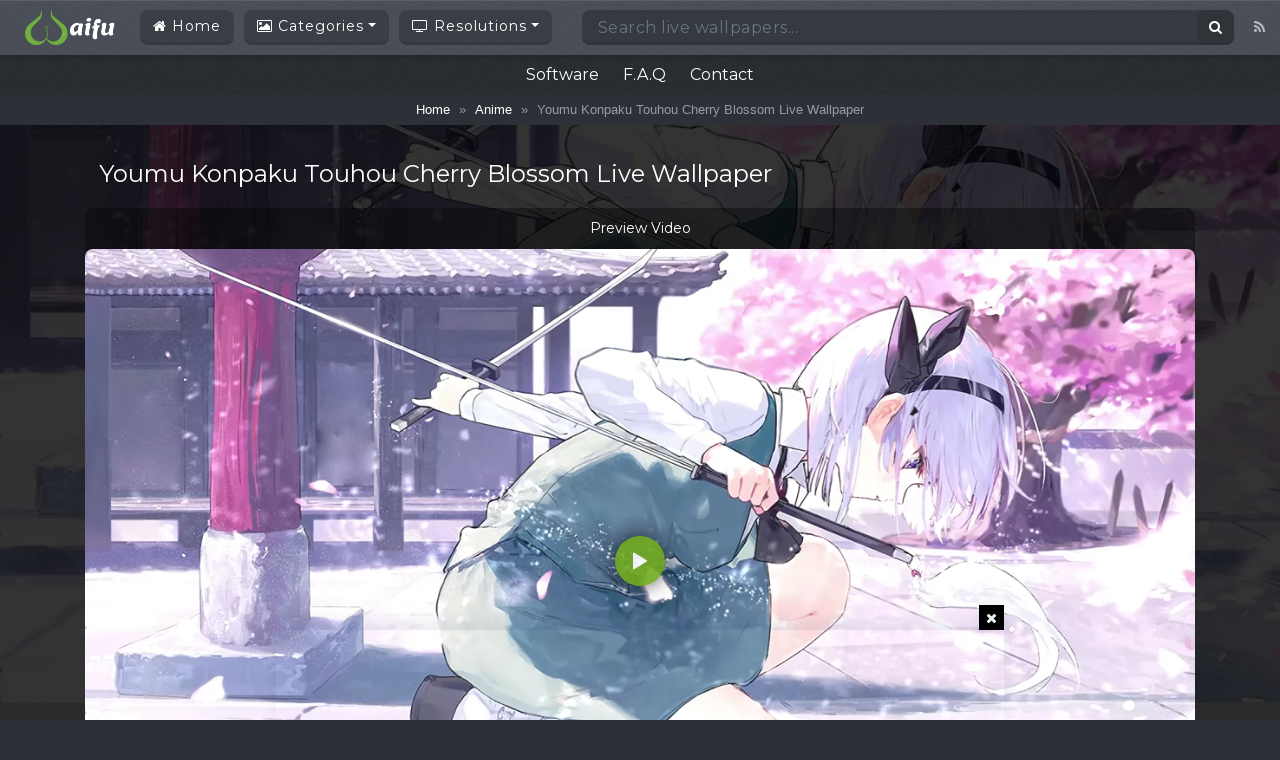

--- FILE ---
content_type: text/html; charset=UTF-8
request_url: https://wallpaperwaifu.com/anime/youmu-konpaku-touhou-cherry-blossom-live-wallpaper/
body_size: 25576
content:
<!DOCTYPE html>
<html class="h-100" lang="en-US" prefix="og: https://ogp.me/ns#">
<head>
	<meta charset="UTF-8">
	<meta name="viewport" content="width=device-width, initial-scale=1">
	
<!-- Search Engine Optimization by Rank Math - https://rankmath.com/ -->
<title>Youmu Konpaku Touhou Cherry Blossom Live Wallpaper - WallpaperWaifu</title>
<meta name="description" content="Download free Live Wallpaper Youmu Konpaku Touhou Cherry Blossom for your desktop pc, laptop - Keywords: Animated Wallpaper, Wallpaper Engine."/>
<meta name="robots" content="follow, index, max-snippet:-1, max-video-preview:-1, max-image-preview:large"/>
<link rel="canonical" href="https://wallpaperwaifu.com/anime/youmu-konpaku-touhou-cherry-blossom-live-wallpaper/" />
<meta property="og:locale" content="en_US" />
<meta property="og:type" content="article" />
<meta property="og:title" content="Youmu Konpaku Touhou Cherry Blossom Live Wallpaper - WallpaperWaifu" />
<meta property="og:description" content="Download free Live Wallpaper Youmu Konpaku Touhou Cherry Blossom for your desktop pc, laptop - Keywords: Animated Wallpaper, Wallpaper Engine." />
<meta property="og:url" content="https://wallpaperwaifu.com/anime/youmu-konpaku-touhou-cherry-blossom-live-wallpaper/" />
<meta property="og:site_name" content="WallpaperWaifu" />
<meta property="article:tag" content="Anime Girl" />
<meta property="article:tag" content="Cherry Blossom" />
<meta property="article:tag" content="Short Hair" />
<meta property="article:tag" content="Sword" />
<meta property="article:tag" content="Touhou Project" />
<meta property="article:tag" content="Youmu Konpaku" />
<meta property="article:section" content="Anime" />
<meta property="og:updated_time" content="2024-05-18T07:40:53+00:00" />
<meta property="og:image" content="https://wallpaperwaifu.com/wp-content/uploads/2021/03/youmu-konpaku-touhou-cherry-blossom-thumb.jpg" />
<meta property="og:image:secure_url" content="https://wallpaperwaifu.com/wp-content/uploads/2021/03/youmu-konpaku-touhou-cherry-blossom-thumb.jpg" />
<meta property="og:image:width" content="1920" />
<meta property="og:image:height" content="1080" />
<meta property="og:image:alt" content="Youmu Konpaku Touhou Cherry Blossom Live Wallpaper" />
<meta property="og:image:type" content="image/jpeg" />
<meta property="article:published_time" content="2021-03-25T12:15:13+00:00" />
<meta property="article:modified_time" content="2024-05-18T07:40:53+00:00" />
<meta name="twitter:card" content="summary_large_image" />
<meta name="twitter:title" content="Youmu Konpaku Touhou Cherry Blossom Live Wallpaper - WallpaperWaifu" />
<meta name="twitter:description" content="Download free Live Wallpaper Youmu Konpaku Touhou Cherry Blossom for your desktop pc, laptop - Keywords: Animated Wallpaper, Wallpaper Engine." />
<meta name="twitter:image" content="https://wallpaperwaifu.com/wp-content/uploads/2021/03/youmu-konpaku-touhou-cherry-blossom-thumb.jpg" />
<meta name="twitter:label1" content="Written by" />
<meta name="twitter:data1" content="Waifu" />
<meta name="twitter:label2" content="Time to read" />
<meta name="twitter:data2" content="Less than a minute" />
<script type="application/ld+json" class="rank-math-schema">{"@context":"https://schema.org","@graph":[{"@type":["Person","Organization"],"@id":"https://wallpaperwaifu.com/#person","name":"WallpaperWaifu"},{"@type":"WebSite","@id":"https://wallpaperwaifu.com/#website","url":"https://wallpaperwaifu.com","name":"WallpaperWaifu","publisher":{"@id":"https://wallpaperwaifu.com/#person"},"inLanguage":"en-US"},{"@type":"ImageObject","@id":"https://wallpaperwaifu.com/wp-content/uploads/2021/03/youmu-konpaku-touhou-cherry-blossom-thumb.jpg","url":"https://wallpaperwaifu.com/wp-content/uploads/2021/03/youmu-konpaku-touhou-cherry-blossom-thumb.jpg","width":"1920","height":"1080","inLanguage":"en-US"},{"@type":"BreadcrumbList","@id":"https://wallpaperwaifu.com/anime/youmu-konpaku-touhou-cherry-blossom-live-wallpaper/#breadcrumb","itemListElement":[{"@type":"ListItem","position":"1","item":{"@id":"https://wallpaperwaifu.com","name":"Home"}},{"@type":"ListItem","position":"2","item":{"@id":"https://wallpaperwaifu.com/category/anime/","name":"Anime"}},{"@type":"ListItem","position":"3","item":{"@id":"https://wallpaperwaifu.com/anime/youmu-konpaku-touhou-cherry-blossom-live-wallpaper/","name":"Youmu Konpaku Touhou Cherry Blossom Live Wallpaper"}}]},{"@type":"WebPage","@id":"https://wallpaperwaifu.com/anime/youmu-konpaku-touhou-cherry-blossom-live-wallpaper/#webpage","url":"https://wallpaperwaifu.com/anime/youmu-konpaku-touhou-cherry-blossom-live-wallpaper/","name":"Youmu Konpaku Touhou Cherry Blossom Live Wallpaper - WallpaperWaifu","datePublished":"2021-03-25T12:15:13+00:00","dateModified":"2024-05-18T07:40:53+00:00","isPartOf":{"@id":"https://wallpaperwaifu.com/#website"},"primaryImageOfPage":{"@id":"https://wallpaperwaifu.com/wp-content/uploads/2021/03/youmu-konpaku-touhou-cherry-blossom-thumb.jpg"},"inLanguage":"en-US","breadcrumb":{"@id":"https://wallpaperwaifu.com/anime/youmu-konpaku-touhou-cherry-blossom-live-wallpaper/#breadcrumb"}},{"@type":"Person","@id":"https://wallpaperwaifu.com/anime/youmu-konpaku-touhou-cherry-blossom-live-wallpaper/#author","name":"Waifu","image":{"@type":"ImageObject","@id":"https://secure.gravatar.com/avatar/6194ecd63848307bc8dda0a745abc8c8b7bf60800e4b02355b6c3a6c0e5de9e9?s=96&amp;d=mm&amp;r=g","url":"https://secure.gravatar.com/avatar/6194ecd63848307bc8dda0a745abc8c8b7bf60800e4b02355b6c3a6c0e5de9e9?s=96&amp;d=mm&amp;r=g","caption":"Waifu","inLanguage":"en-US"},"sameAs":["https://wallpaperwaifu.com"]},{"@type":"BlogPosting","headline":"Youmu Konpaku Touhou Cherry Blossom Live Wallpaper - WallpaperWaifu","datePublished":"2021-03-25T12:15:13+00:00","dateModified":"2024-05-18T07:40:53+00:00","articleSection":"Anime","author":{"@id":"https://wallpaperwaifu.com/anime/youmu-konpaku-touhou-cherry-blossom-live-wallpaper/#author","name":"Waifu"},"publisher":{"@id":"https://wallpaperwaifu.com/#person"},"description":"Download free Live Wallpaper Youmu Konpaku Touhou Cherry Blossom for your desktop pc, laptop - Keywords: Animated Wallpaper, Wallpaper Engine.","name":"Youmu Konpaku Touhou Cherry Blossom Live Wallpaper - WallpaperWaifu","@id":"https://wallpaperwaifu.com/anime/youmu-konpaku-touhou-cherry-blossom-live-wallpaper/#richSnippet","isPartOf":{"@id":"https://wallpaperwaifu.com/anime/youmu-konpaku-touhou-cherry-blossom-live-wallpaper/#webpage"},"image":{"@id":"https://wallpaperwaifu.com/wp-content/uploads/2021/03/youmu-konpaku-touhou-cherry-blossom-thumb.jpg"},"inLanguage":"en-US","mainEntityOfPage":{"@id":"https://wallpaperwaifu.com/anime/youmu-konpaku-touhou-cherry-blossom-live-wallpaper/#webpage"}}]}</script>
<!-- /Rank Math WordPress SEO plugin -->

<link rel='dns-prefetch' href='//challenges.cloudflare.com' />
<link rel='dns-prefetch' href='//cdnjs.cloudflare.com' />
<link rel='dns-prefetch' href='//fonts.googleapis.com' />
<link rel="alternate" type="application/rss+xml" title="WallpaperWaifu &raquo; Feed" href="https://wallpaperwaifu.com/feed/" />
<link rel="alternate" type="application/rss+xml" title="WallpaperWaifu &raquo; Comments Feed" href="https://wallpaperwaifu.com/comments/feed/" />
<script type="text/javascript" id="wpp-js" src="https://wallpaperwaifu.com/wp-content/plugins/wordpress-popular-posts/assets/js/wpp.min.js?ver=7.3.6" data-sampling="0" data-sampling-rate="100" data-api-url="https://wallpaperwaifu.com/wp-json/wordpress-popular-posts" data-post-id="3689" data-token="bcff0c6e37" data-lang="0" data-debug="0"></script>
<link rel="alternate" type="application/rss+xml" title="WallpaperWaifu &raquo; Youmu Konpaku Touhou Cherry Blossom Live Wallpaper Comments Feed" href="https://wallpaperwaifu.com/anime/youmu-konpaku-touhou-cherry-blossom-live-wallpaper/feed/" />
<link rel="alternate" title="oEmbed (JSON)" type="application/json+oembed" href="https://wallpaperwaifu.com/wp-json/oembed/1.0/embed?url=https%3A%2F%2Fwallpaperwaifu.com%2Fanime%2Fyoumu-konpaku-touhou-cherry-blossom-live-wallpaper%2F" />
<link rel="alternate" title="oEmbed (XML)" type="text/xml+oembed" href="https://wallpaperwaifu.com/wp-json/oembed/1.0/embed?url=https%3A%2F%2Fwallpaperwaifu.com%2Fanime%2Fyoumu-konpaku-touhou-cherry-blossom-live-wallpaper%2F&#038;format=xml" />
<style id='wp-img-auto-sizes-contain-inline-css' type='text/css'>
img:is([sizes=auto i],[sizes^="auto," i]){contain-intrinsic-size:3000px 1500px}
/*# sourceURL=wp-img-auto-sizes-contain-inline-css */
</style>
<style id='wp-emoji-styles-inline-css' type='text/css'>

	img.wp-smiley, img.emoji {
		display: inline !important;
		border: none !important;
		box-shadow: none !important;
		height: 1em !important;
		width: 1em !important;
		margin: 0 0.07em !important;
		vertical-align: -0.1em !important;
		background: none !important;
		padding: 0 !important;
	}
/*# sourceURL=wp-emoji-styles-inline-css */
</style>
<style id='wp-block-library-inline-css' type='text/css'>
:root{--wp-block-synced-color:#7a00df;--wp-block-synced-color--rgb:122,0,223;--wp-bound-block-color:var(--wp-block-synced-color);--wp-editor-canvas-background:#ddd;--wp-admin-theme-color:#007cba;--wp-admin-theme-color--rgb:0,124,186;--wp-admin-theme-color-darker-10:#006ba1;--wp-admin-theme-color-darker-10--rgb:0,107,160.5;--wp-admin-theme-color-darker-20:#005a87;--wp-admin-theme-color-darker-20--rgb:0,90,135;--wp-admin-border-width-focus:2px}@media (min-resolution:192dpi){:root{--wp-admin-border-width-focus:1.5px}}.wp-element-button{cursor:pointer}:root .has-very-light-gray-background-color{background-color:#eee}:root .has-very-dark-gray-background-color{background-color:#313131}:root .has-very-light-gray-color{color:#eee}:root .has-very-dark-gray-color{color:#313131}:root .has-vivid-green-cyan-to-vivid-cyan-blue-gradient-background{background:linear-gradient(135deg,#00d084,#0693e3)}:root .has-purple-crush-gradient-background{background:linear-gradient(135deg,#34e2e4,#4721fb 50%,#ab1dfe)}:root .has-hazy-dawn-gradient-background{background:linear-gradient(135deg,#faaca8,#dad0ec)}:root .has-subdued-olive-gradient-background{background:linear-gradient(135deg,#fafae1,#67a671)}:root .has-atomic-cream-gradient-background{background:linear-gradient(135deg,#fdd79a,#004a59)}:root .has-nightshade-gradient-background{background:linear-gradient(135deg,#330968,#31cdcf)}:root .has-midnight-gradient-background{background:linear-gradient(135deg,#020381,#2874fc)}:root{--wp--preset--font-size--normal:16px;--wp--preset--font-size--huge:42px}.has-regular-font-size{font-size:1em}.has-larger-font-size{font-size:2.625em}.has-normal-font-size{font-size:var(--wp--preset--font-size--normal)}.has-huge-font-size{font-size:var(--wp--preset--font-size--huge)}.has-text-align-center{text-align:center}.has-text-align-left{text-align:left}.has-text-align-right{text-align:right}.has-fit-text{white-space:nowrap!important}#end-resizable-editor-section{display:none}.aligncenter{clear:both}.items-justified-left{justify-content:flex-start}.items-justified-center{justify-content:center}.items-justified-right{justify-content:flex-end}.items-justified-space-between{justify-content:space-between}.screen-reader-text{border:0;clip-path:inset(50%);height:1px;margin:-1px;overflow:hidden;padding:0;position:absolute;width:1px;word-wrap:normal!important}.screen-reader-text:focus{background-color:#ddd;clip-path:none;color:#444;display:block;font-size:1em;height:auto;left:5px;line-height:normal;padding:15px 23px 14px;text-decoration:none;top:5px;width:auto;z-index:100000}html :where(.has-border-color){border-style:solid}html :where([style*=border-top-color]){border-top-style:solid}html :where([style*=border-right-color]){border-right-style:solid}html :where([style*=border-bottom-color]){border-bottom-style:solid}html :where([style*=border-left-color]){border-left-style:solid}html :where([style*=border-width]){border-style:solid}html :where([style*=border-top-width]){border-top-style:solid}html :where([style*=border-right-width]){border-right-style:solid}html :where([style*=border-bottom-width]){border-bottom-style:solid}html :where([style*=border-left-width]){border-left-style:solid}html :where(img[class*=wp-image-]){height:auto;max-width:100%}:where(figure){margin:0 0 1em}html :where(.is-position-sticky){--wp-admin--admin-bar--position-offset:var(--wp-admin--admin-bar--height,0px)}@media screen and (max-width:600px){html :where(.is-position-sticky){--wp-admin--admin-bar--position-offset:0px}}

/*# sourceURL=wp-block-library-inline-css */
</style><style id='global-styles-inline-css' type='text/css'>
:root{--wp--preset--aspect-ratio--square: 1;--wp--preset--aspect-ratio--4-3: 4/3;--wp--preset--aspect-ratio--3-4: 3/4;--wp--preset--aspect-ratio--3-2: 3/2;--wp--preset--aspect-ratio--2-3: 2/3;--wp--preset--aspect-ratio--16-9: 16/9;--wp--preset--aspect-ratio--9-16: 9/16;--wp--preset--color--black: #000000;--wp--preset--color--cyan-bluish-gray: #abb8c3;--wp--preset--color--white: #ffffff;--wp--preset--color--pale-pink: #f78da7;--wp--preset--color--vivid-red: #cf2e2e;--wp--preset--color--luminous-vivid-orange: #ff6900;--wp--preset--color--luminous-vivid-amber: #fcb900;--wp--preset--color--light-green-cyan: #7bdcb5;--wp--preset--color--vivid-green-cyan: #00d084;--wp--preset--color--pale-cyan-blue: #8ed1fc;--wp--preset--color--vivid-cyan-blue: #0693e3;--wp--preset--color--vivid-purple: #9b51e0;--wp--preset--gradient--vivid-cyan-blue-to-vivid-purple: linear-gradient(135deg,rgb(6,147,227) 0%,rgb(155,81,224) 100%);--wp--preset--gradient--light-green-cyan-to-vivid-green-cyan: linear-gradient(135deg,rgb(122,220,180) 0%,rgb(0,208,130) 100%);--wp--preset--gradient--luminous-vivid-amber-to-luminous-vivid-orange: linear-gradient(135deg,rgb(252,185,0) 0%,rgb(255,105,0) 100%);--wp--preset--gradient--luminous-vivid-orange-to-vivid-red: linear-gradient(135deg,rgb(255,105,0) 0%,rgb(207,46,46) 100%);--wp--preset--gradient--very-light-gray-to-cyan-bluish-gray: linear-gradient(135deg,rgb(238,238,238) 0%,rgb(169,184,195) 100%);--wp--preset--gradient--cool-to-warm-spectrum: linear-gradient(135deg,rgb(74,234,220) 0%,rgb(151,120,209) 20%,rgb(207,42,186) 40%,rgb(238,44,130) 60%,rgb(251,105,98) 80%,rgb(254,248,76) 100%);--wp--preset--gradient--blush-light-purple: linear-gradient(135deg,rgb(255,206,236) 0%,rgb(152,150,240) 100%);--wp--preset--gradient--blush-bordeaux: linear-gradient(135deg,rgb(254,205,165) 0%,rgb(254,45,45) 50%,rgb(107,0,62) 100%);--wp--preset--gradient--luminous-dusk: linear-gradient(135deg,rgb(255,203,112) 0%,rgb(199,81,192) 50%,rgb(65,88,208) 100%);--wp--preset--gradient--pale-ocean: linear-gradient(135deg,rgb(255,245,203) 0%,rgb(182,227,212) 50%,rgb(51,167,181) 100%);--wp--preset--gradient--electric-grass: linear-gradient(135deg,rgb(202,248,128) 0%,rgb(113,206,126) 100%);--wp--preset--gradient--midnight: linear-gradient(135deg,rgb(2,3,129) 0%,rgb(40,116,252) 100%);--wp--preset--font-size--small: 13px;--wp--preset--font-size--medium: 20px;--wp--preset--font-size--large: 36px;--wp--preset--font-size--x-large: 42px;--wp--preset--spacing--20: 0.44rem;--wp--preset--spacing--30: 0.67rem;--wp--preset--spacing--40: 1rem;--wp--preset--spacing--50: 1.5rem;--wp--preset--spacing--60: 2.25rem;--wp--preset--spacing--70: 3.38rem;--wp--preset--spacing--80: 5.06rem;--wp--preset--shadow--natural: 6px 6px 9px rgba(0, 0, 0, 0.2);--wp--preset--shadow--deep: 12px 12px 50px rgba(0, 0, 0, 0.4);--wp--preset--shadow--sharp: 6px 6px 0px rgba(0, 0, 0, 0.2);--wp--preset--shadow--outlined: 6px 6px 0px -3px rgb(255, 255, 255), 6px 6px rgb(0, 0, 0);--wp--preset--shadow--crisp: 6px 6px 0px rgb(0, 0, 0);}:where(.is-layout-flex){gap: 0.5em;}:where(.is-layout-grid){gap: 0.5em;}body .is-layout-flex{display: flex;}.is-layout-flex{flex-wrap: wrap;align-items: center;}.is-layout-flex > :is(*, div){margin: 0;}body .is-layout-grid{display: grid;}.is-layout-grid > :is(*, div){margin: 0;}:where(.wp-block-columns.is-layout-flex){gap: 2em;}:where(.wp-block-columns.is-layout-grid){gap: 2em;}:where(.wp-block-post-template.is-layout-flex){gap: 1.25em;}:where(.wp-block-post-template.is-layout-grid){gap: 1.25em;}.has-black-color{color: var(--wp--preset--color--black) !important;}.has-cyan-bluish-gray-color{color: var(--wp--preset--color--cyan-bluish-gray) !important;}.has-white-color{color: var(--wp--preset--color--white) !important;}.has-pale-pink-color{color: var(--wp--preset--color--pale-pink) !important;}.has-vivid-red-color{color: var(--wp--preset--color--vivid-red) !important;}.has-luminous-vivid-orange-color{color: var(--wp--preset--color--luminous-vivid-orange) !important;}.has-luminous-vivid-amber-color{color: var(--wp--preset--color--luminous-vivid-amber) !important;}.has-light-green-cyan-color{color: var(--wp--preset--color--light-green-cyan) !important;}.has-vivid-green-cyan-color{color: var(--wp--preset--color--vivid-green-cyan) !important;}.has-pale-cyan-blue-color{color: var(--wp--preset--color--pale-cyan-blue) !important;}.has-vivid-cyan-blue-color{color: var(--wp--preset--color--vivid-cyan-blue) !important;}.has-vivid-purple-color{color: var(--wp--preset--color--vivid-purple) !important;}.has-black-background-color{background-color: var(--wp--preset--color--black) !important;}.has-cyan-bluish-gray-background-color{background-color: var(--wp--preset--color--cyan-bluish-gray) !important;}.has-white-background-color{background-color: var(--wp--preset--color--white) !important;}.has-pale-pink-background-color{background-color: var(--wp--preset--color--pale-pink) !important;}.has-vivid-red-background-color{background-color: var(--wp--preset--color--vivid-red) !important;}.has-luminous-vivid-orange-background-color{background-color: var(--wp--preset--color--luminous-vivid-orange) !important;}.has-luminous-vivid-amber-background-color{background-color: var(--wp--preset--color--luminous-vivid-amber) !important;}.has-light-green-cyan-background-color{background-color: var(--wp--preset--color--light-green-cyan) !important;}.has-vivid-green-cyan-background-color{background-color: var(--wp--preset--color--vivid-green-cyan) !important;}.has-pale-cyan-blue-background-color{background-color: var(--wp--preset--color--pale-cyan-blue) !important;}.has-vivid-cyan-blue-background-color{background-color: var(--wp--preset--color--vivid-cyan-blue) !important;}.has-vivid-purple-background-color{background-color: var(--wp--preset--color--vivid-purple) !important;}.has-black-border-color{border-color: var(--wp--preset--color--black) !important;}.has-cyan-bluish-gray-border-color{border-color: var(--wp--preset--color--cyan-bluish-gray) !important;}.has-white-border-color{border-color: var(--wp--preset--color--white) !important;}.has-pale-pink-border-color{border-color: var(--wp--preset--color--pale-pink) !important;}.has-vivid-red-border-color{border-color: var(--wp--preset--color--vivid-red) !important;}.has-luminous-vivid-orange-border-color{border-color: var(--wp--preset--color--luminous-vivid-orange) !important;}.has-luminous-vivid-amber-border-color{border-color: var(--wp--preset--color--luminous-vivid-amber) !important;}.has-light-green-cyan-border-color{border-color: var(--wp--preset--color--light-green-cyan) !important;}.has-vivid-green-cyan-border-color{border-color: var(--wp--preset--color--vivid-green-cyan) !important;}.has-pale-cyan-blue-border-color{border-color: var(--wp--preset--color--pale-cyan-blue) !important;}.has-vivid-cyan-blue-border-color{border-color: var(--wp--preset--color--vivid-cyan-blue) !important;}.has-vivid-purple-border-color{border-color: var(--wp--preset--color--vivid-purple) !important;}.has-vivid-cyan-blue-to-vivid-purple-gradient-background{background: var(--wp--preset--gradient--vivid-cyan-blue-to-vivid-purple) !important;}.has-light-green-cyan-to-vivid-green-cyan-gradient-background{background: var(--wp--preset--gradient--light-green-cyan-to-vivid-green-cyan) !important;}.has-luminous-vivid-amber-to-luminous-vivid-orange-gradient-background{background: var(--wp--preset--gradient--luminous-vivid-amber-to-luminous-vivid-orange) !important;}.has-luminous-vivid-orange-to-vivid-red-gradient-background{background: var(--wp--preset--gradient--luminous-vivid-orange-to-vivid-red) !important;}.has-very-light-gray-to-cyan-bluish-gray-gradient-background{background: var(--wp--preset--gradient--very-light-gray-to-cyan-bluish-gray) !important;}.has-cool-to-warm-spectrum-gradient-background{background: var(--wp--preset--gradient--cool-to-warm-spectrum) !important;}.has-blush-light-purple-gradient-background{background: var(--wp--preset--gradient--blush-light-purple) !important;}.has-blush-bordeaux-gradient-background{background: var(--wp--preset--gradient--blush-bordeaux) !important;}.has-luminous-dusk-gradient-background{background: var(--wp--preset--gradient--luminous-dusk) !important;}.has-pale-ocean-gradient-background{background: var(--wp--preset--gradient--pale-ocean) !important;}.has-electric-grass-gradient-background{background: var(--wp--preset--gradient--electric-grass) !important;}.has-midnight-gradient-background{background: var(--wp--preset--gradient--midnight) !important;}.has-small-font-size{font-size: var(--wp--preset--font-size--small) !important;}.has-medium-font-size{font-size: var(--wp--preset--font-size--medium) !important;}.has-large-font-size{font-size: var(--wp--preset--font-size--large) !important;}.has-x-large-font-size{font-size: var(--wp--preset--font-size--x-large) !important;}
/*# sourceURL=global-styles-inline-css */
</style>

<style id='classic-theme-styles-inline-css' type='text/css'>
/*! This file is auto-generated */
.wp-block-button__link{color:#fff;background-color:#32373c;border-radius:9999px;box-shadow:none;text-decoration:none;padding:calc(.667em + 2px) calc(1.333em + 2px);font-size:1.125em}.wp-block-file__button{background:#32373c;color:#fff;text-decoration:none}
/*# sourceURL=/wp-includes/css/classic-themes.min.css */
</style>
<link rel='stylesheet' id='contact-form-7-css' href='https://wallpaperwaifu.com/wp-content/plugins/contact-form-7/includes/css/styles.css?ver=6.1.4' type='text/css' media='all' />
<link rel='stylesheet' id='scroll-top-css-css' href='https://wallpaperwaifu.com/wp-content/plugins/scroll-top/assets/css/scroll-top.css?ver=1.5.5' type='text/css' media='all' />
<link rel='stylesheet' id='wp-ulike-css' href='https://wallpaperwaifu.com/wp-content/plugins/wp-ulike/assets/css/wp-ulike.min.css?ver=4.8.3.1' type='text/css' media='all' />
<link rel='stylesheet' id='wordpress-popular-posts-css-css' href='https://wallpaperwaifu.com/wp-content/plugins/wordpress-popular-posts/assets/css/wpp.css?ver=7.3.6' type='text/css' media='all' />
<link rel='stylesheet' id='bootstrap-css' href='https://wallpaperwaifu.com/wp-content/themes/videotube/assets/css/bootstrap.min.css?ver=1729273408' type='text/css' media='all' />
<link rel='stylesheet' id='videotube-style-css' href='https://wallpaperwaifu.com/wp-content/themes/videotube/style.css?ver=1675929060' type='text/css' media='all' />
<link rel='stylesheet' id='videotube-child-style-css' href='https://wallpaperwaifu.com/wp-content/themes/videotube-child/style.css?ver=1741855399' type='text/css' media='all' />
<link rel='stylesheet' id='fontawesome-css' href='https://wallpaperwaifu.com/wp-content/themes/videotube/assets/css/all.min.css?ver=6.9' type='text/css' media='all' />
<link rel='stylesheet' id='fontawesome-solid-css' href='https://wallpaperwaifu.com/wp-content/themes/videotube/assets/css/solid.min.css?ver=6.9' type='text/css' media='all' />
<link rel='stylesheet' id='google-font-css' href='//fonts.googleapis.com/css?family=Lato%3A300%2C400%2C700%2C900&#038;ver=6.9' type='text/css' media='all' />
<script type="text/javascript" src="https://wallpaperwaifu.com/wp-includes/js/jquery/jquery.min.js?ver=3.7.1" id="jquery-core-js"></script>
<script type="text/javascript" src="https://wallpaperwaifu.com/wp-includes/js/jquery/jquery-migrate.min.js?ver=3.4.1" id="jquery-migrate-js"></script>
<script type="text/javascript" src="https://wallpaperwaifu.com/wp-content/themes/videotube-child/js/lazysizes.min.js?ver=6.9" id="lazysizes-min-js-js"></script>
<script type="text/javascript" src="https://cdnjs.cloudflare.com/ajax/libs/jquery/3.6.0/jquery.min.js?ver=6.9" id="jquery-min-js-js"></script>
<script type="text/javascript" src="https://wallpaperwaifu.com/wp-content/themes/videotube-child/js/wfplayer.min.js?ver=6.9" id="wfplayer-min-js-js"></script>
<link rel="https://api.w.org/" href="https://wallpaperwaifu.com/wp-json/" /><link rel="alternate" title="JSON" type="application/json" href="https://wallpaperwaifu.com/wp-json/wp/v2/posts/3689" /><link rel="EditURI" type="application/rsd+xml" title="RSD" href="https://wallpaperwaifu.com/xmlrpc.php?rsd" />
<meta name="generator" content="WordPress 6.9" />
<link rel='shortlink' href='https://wallpaperwaifu.com/?p=3689' />
<!-- Scroll To Top -->
<style id="scrolltop-custom-style">
		#scrollUp {border-radius:3px;opacity:0.7;bottom:20px;right:20px;background:#000000;;}
		#scrollUp:hover{opacity:1;}
        .top-icon{stroke:#ffffff;}
        
		#scrollUp { opacity: 0.5; }
		</style>
<!-- End Scroll Top - https://wordpress.org/plugins/scroll-top/ -->
            <style id="wpp-loading-animation-styles">@-webkit-keyframes bgslide{from{background-position-x:0}to{background-position-x:-200%}}@keyframes bgslide{from{background-position-x:0}to{background-position-x:-200%}}.wpp-widget-block-placeholder,.wpp-shortcode-placeholder{margin:0 auto;width:60px;height:3px;background:#dd3737;background:linear-gradient(90deg,#dd3737 0%,#571313 10%,#dd3737 100%);background-size:200% auto;border-radius:3px;-webkit-animation:bgslide 1s infinite linear;animation:bgslide 1s infinite linear}</style>
                    <script>var __wfplayersOptions__ = [];</script>
    <style type="text/css" id="filter-everything-inline-css">.wpc-orderby-select{width:100%}.wpc-filters-open-button-container{display:none}.wpc-debug-message{padding:16px;font-size:14px;border:1px dashed #ccc;margin-bottom:20px}.wpc-debug-title{visibility:hidden}.wpc-button-inner,.wpc-chip-content{display:flex;align-items:center}.wpc-icon-html-wrapper{position:relative;margin-right:10px;top:2px}.wpc-icon-html-wrapper span{display:block;height:1px;width:18px;border-radius:3px;background:#2c2d33;margin-bottom:4px;position:relative}span.wpc-icon-line-1:after,span.wpc-icon-line-2:after,span.wpc-icon-line-3:after{content:"";display:block;width:3px;height:3px;border:1px solid #2c2d33;background-color:#fff;position:absolute;top:-2px;box-sizing:content-box}span.wpc-icon-line-3:after{border-radius:50%;left:2px}span.wpc-icon-line-1:after{border-radius:50%;left:5px}span.wpc-icon-line-2:after{border-radius:50%;left:12px}body .wpc-filters-open-button-container a.wpc-filters-open-widget,body .wpc-filters-open-button-container a.wpc-open-close-filters-button{display:inline-block;text-align:left;border:1px solid #2c2d33;border-radius:2px;line-height:1.5;padding:7px 12px;background-color:transparent;color:#2c2d33;box-sizing:border-box;text-decoration:none!important;font-weight:400;transition:none;position:relative}@media screen and (max-width:768px){.wpc_show_bottom_widget .wpc-filters-open-button-container,.wpc_show_open_close_button .wpc-filters-open-button-container{display:block}.wpc_show_bottom_widget .wpc-filters-open-button-container{margin-top:1em;margin-bottom:1em}}</style>
<link rel="icon" href="https://wallpaperwaifu.com/wp-content/uploads/2020/08/cropped-icon-wallpaperwaifu.com_-32x32.png" sizes="32x32" />
<link rel="icon" href="https://wallpaperwaifu.com/wp-content/uploads/2020/08/cropped-icon-wallpaperwaifu.com_-192x192.png" sizes="192x192" />
<link rel="apple-touch-icon" href="https://wallpaperwaifu.com/wp-content/uploads/2020/08/cropped-icon-wallpaperwaifu.com_-180x180.png" />
<meta name="msapplication-TileImage" content="https://wallpaperwaifu.com/wp-content/uploads/2020/08/cropped-icon-wallpaperwaifu.com_-270x270.png" />
	<link rel="stylesheet" href="https://cdnjs.cloudflare.com/ajax/libs/OwlCarousel2/2.3.4/assets/owl.carousel.min.css">
	<link rel="stylesheet" href="https://cdnjs.cloudflare.com/ajax/libs/font-awesome/4.7.0/css/font-awesome.min.css">
	<link href='https://fonts.googleapis.com/css?family=Montserrat' rel='stylesheet'>
	
    <!-- Google tag (gtag.js) -->
    <script async src="https://www.googletagmanager.com/gtag/js?id=G-YGBK7FWESM"></script>
    <script>
      window.dataLayer = window.dataLayer || [];
      function gtag(){dataLayer.push(arguments);}
      gtag('js', new Date());

      gtag('config', 'G-YGBK7FWESM');
    </script>
    <!-- google adsense library -->
	<script async src="https://pagead2.googlesyndication.com/pagead/js/adsbygoogle.js?client=ca-pub-3702276799120512"
     crossorigin="anonymous"></script>

    <!-- Global Ad Blocking Recovery -->
    <script async src="https://fundingchoicesmessages.google.com/i/pub-3702276799120512?ers=1"></script><script>(function() {function signalGooglefcPresent() {if (!window.frames['googlefcPresent']) {if (document.body) {const iframe = document.createElement('iframe'); iframe.style = 'width: 0; height: 0; border: none; z-index: -1000; left: -1000px; top: -1000px;'; iframe.style.display = 'none'; iframe.name = 'googlefcPresent'; document.body.appendChild(iframe);} else {setTimeout(signalGooglefcPresent, 0);}}}signalGooglefcPresent();})();</script>

<script>(function(){'use strict';function aa(a){var b=0;return function(){return b<a.length?{done:!1,value:a[b++]}:{done:!0}}}var ba=typeof Object.defineProperties=="function"?Object.defineProperty:function(a,b,c){if(a==Array.prototype||a==Object.prototype)return a;a[b]=c.value;return a};
function ca(a){a=["object"==typeof globalThis&&globalThis,a,"object"==typeof window&&window,"object"==typeof self&&self,"object"==typeof global&&global];for(var b=0;b<a.length;++b){var c=a[b];if(c&&c.Math==Math)return c}throw Error("Cannot find global object");}var da=ca(this);function l(a,b){if(b)a:{var c=da;a=a.split(".");for(var d=0;d<a.length-1;d++){var e=a[d];if(!(e in c))break a;c=c[e]}a=a[a.length-1];d=c[a];b=b(d);b!=d&&b!=null&&ba(c,a,{configurable:!0,writable:!0,value:b})}}
function ea(a){return a.raw=a}function n(a){var b=typeof Symbol!="undefined"&&Symbol.iterator&&a[Symbol.iterator];if(b)return b.call(a);if(typeof a.length=="number")return{next:aa(a)};throw Error(String(a)+" is not an iterable or ArrayLike");}function fa(a){for(var b,c=[];!(b=a.next()).done;)c.push(b.value);return c}var ha=typeof Object.create=="function"?Object.create:function(a){function b(){}b.prototype=a;return new b},p;
if(typeof Object.setPrototypeOf=="function")p=Object.setPrototypeOf;else{var q;a:{var ja={a:!0},ka={};try{ka.__proto__=ja;q=ka.a;break a}catch(a){}q=!1}p=q?function(a,b){a.__proto__=b;if(a.__proto__!==b)throw new TypeError(a+" is not extensible");return a}:null}var la=p;
function t(a,b){a.prototype=ha(b.prototype);a.prototype.constructor=a;if(la)la(a,b);else for(var c in b)if(c!="prototype")if(Object.defineProperties){var d=Object.getOwnPropertyDescriptor(b,c);d&&Object.defineProperty(a,c,d)}else a[c]=b[c];a.A=b.prototype}function ma(){for(var a=Number(this),b=[],c=a;c<arguments.length;c++)b[c-a]=arguments[c];return b}l("Object.is",function(a){return a?a:function(b,c){return b===c?b!==0||1/b===1/c:b!==b&&c!==c}});
l("Array.prototype.includes",function(a){return a?a:function(b,c){var d=this;d instanceof String&&(d=String(d));var e=d.length;c=c||0;for(c<0&&(c=Math.max(c+e,0));c<e;c++){var f=d[c];if(f===b||Object.is(f,b))return!0}return!1}});
l("String.prototype.includes",function(a){return a?a:function(b,c){if(this==null)throw new TypeError("The 'this' value for String.prototype.includes must not be null or undefined");if(b instanceof RegExp)throw new TypeError("First argument to String.prototype.includes must not be a regular expression");return this.indexOf(b,c||0)!==-1}});l("Number.MAX_SAFE_INTEGER",function(){return 9007199254740991});
l("Number.isFinite",function(a){return a?a:function(b){return typeof b!=="number"?!1:!isNaN(b)&&b!==Infinity&&b!==-Infinity}});l("Number.isInteger",function(a){return a?a:function(b){return Number.isFinite(b)?b===Math.floor(b):!1}});l("Number.isSafeInteger",function(a){return a?a:function(b){return Number.isInteger(b)&&Math.abs(b)<=Number.MAX_SAFE_INTEGER}});
l("Math.trunc",function(a){return a?a:function(b){b=Number(b);if(isNaN(b)||b===Infinity||b===-Infinity||b===0)return b;var c=Math.floor(Math.abs(b));return b<0?-c:c}});/*

 Copyright The Closure Library Authors.
 SPDX-License-Identifier: Apache-2.0
*/
var u=this||self;function v(a,b){a:{var c=["CLOSURE_FLAGS"];for(var d=u,e=0;e<c.length;e++)if(d=d[c[e]],d==null){c=null;break a}c=d}a=c&&c[a];return a!=null?a:b}function w(a){return a};function na(a){u.setTimeout(function(){throw a;},0)};var oa=v(610401301,!1),pa=v(188588736,!0),qa=v(645172343,v(1,!0));var x,ra=u.navigator;x=ra?ra.userAgentData||null:null;function z(a){return oa?x?x.brands.some(function(b){return(b=b.brand)&&b.indexOf(a)!=-1}):!1:!1}function A(a){var b;a:{if(b=u.navigator)if(b=b.userAgent)break a;b=""}return b.indexOf(a)!=-1};function B(){return oa?!!x&&x.brands.length>0:!1}function C(){return B()?z("Chromium"):(A("Chrome")||A("CriOS"))&&!(B()?0:A("Edge"))||A("Silk")};var sa=B()?!1:A("Trident")||A("MSIE");!A("Android")||C();C();A("Safari")&&(C()||(B()?0:A("Coast"))||(B()?0:A("Opera"))||(B()?0:A("Edge"))||(B()?z("Microsoft Edge"):A("Edg/"))||B()&&z("Opera"));var ta={},D=null;var ua=typeof Uint8Array!=="undefined",va=!sa&&typeof btoa==="function";var wa;function E(){return typeof BigInt==="function"};var F=typeof Symbol==="function"&&typeof Symbol()==="symbol";function xa(a){return typeof Symbol==="function"&&typeof Symbol()==="symbol"?Symbol():a}var G=xa(),ya=xa("2ex");var za=F?function(a,b){a[G]|=b}:function(a,b){a.g!==void 0?a.g|=b:Object.defineProperties(a,{g:{value:b,configurable:!0,writable:!0,enumerable:!1}})},H=F?function(a){return a[G]|0}:function(a){return a.g|0},I=F?function(a){return a[G]}:function(a){return a.g},J=F?function(a,b){a[G]=b}:function(a,b){a.g!==void 0?a.g=b:Object.defineProperties(a,{g:{value:b,configurable:!0,writable:!0,enumerable:!1}})};function Aa(a,b){J(b,(a|0)&-14591)}function Ba(a,b){J(b,(a|34)&-14557)};var K={},Ca={};function Da(a){return!(!a||typeof a!=="object"||a.g!==Ca)}function Ea(a){return a!==null&&typeof a==="object"&&!Array.isArray(a)&&a.constructor===Object}function L(a,b,c){if(!Array.isArray(a)||a.length)return!1;var d=H(a);if(d&1)return!0;if(!(b&&(Array.isArray(b)?b.includes(c):b.has(c))))return!1;J(a,d|1);return!0};var M=0,N=0;function Fa(a){var b=a>>>0;M=b;N=(a-b)/4294967296>>>0}function Ga(a){if(a<0){Fa(-a);var b=n(Ha(M,N));a=b.next().value;b=b.next().value;M=a>>>0;N=b>>>0}else Fa(a)}function Ia(a,b){b>>>=0;a>>>=0;if(b<=2097151)var c=""+(4294967296*b+a);else E()?c=""+(BigInt(b)<<BigInt(32)|BigInt(a)):(c=(a>>>24|b<<8)&16777215,b=b>>16&65535,a=(a&16777215)+c*6777216+b*6710656,c+=b*8147497,b*=2,a>=1E7&&(c+=a/1E7>>>0,a%=1E7),c>=1E7&&(b+=c/1E7>>>0,c%=1E7),c=b+Ja(c)+Ja(a));return c}
function Ja(a){a=String(a);return"0000000".slice(a.length)+a}function Ha(a,b){b=~b;a?a=~a+1:b+=1;return[a,b]};var Ka=/^-?([1-9][0-9]*|0)(\.[0-9]+)?$/;var O;function La(a,b){O=b;a=new a(b);O=void 0;return a}
function P(a,b,c){a==null&&(a=O);O=void 0;if(a==null){var d=96;c?(a=[c],d|=512):a=[];b&&(d=d&-16760833|(b&1023)<<14)}else{if(!Array.isArray(a))throw Error("narr");d=H(a);if(d&2048)throw Error("farr");if(d&64)return a;d|=64;if(c&&(d|=512,c!==a[0]))throw Error("mid");a:{c=a;var e=c.length;if(e){var f=e-1;if(Ea(c[f])){d|=256;b=f-(+!!(d&512)-1);if(b>=1024)throw Error("pvtlmt");d=d&-16760833|(b&1023)<<14;break a}}if(b){b=Math.max(b,e-(+!!(d&512)-1));if(b>1024)throw Error("spvt");d=d&-16760833|(b&1023)<<
14}}}J(a,d);return a};function Ma(a){switch(typeof a){case "number":return isFinite(a)?a:String(a);case "boolean":return a?1:0;case "object":if(a)if(Array.isArray(a)){if(L(a,void 0,0))return}else if(ua&&a!=null&&a instanceof Uint8Array){if(va){for(var b="",c=0,d=a.length-10240;c<d;)b+=String.fromCharCode.apply(null,a.subarray(c,c+=10240));b+=String.fromCharCode.apply(null,c?a.subarray(c):a);a=btoa(b)}else{b===void 0&&(b=0);if(!D){D={};c="ABCDEFGHIJKLMNOPQRSTUVWXYZabcdefghijklmnopqrstuvwxyz0123456789".split("");d=["+/=",
"+/","-_=","-_.","-_"];for(var e=0;e<5;e++){var f=c.concat(d[e].split(""));ta[e]=f;for(var g=0;g<f.length;g++){var h=f[g];D[h]===void 0&&(D[h]=g)}}}b=ta[b];c=Array(Math.floor(a.length/3));d=b[64]||"";for(e=f=0;f<a.length-2;f+=3){var k=a[f],m=a[f+1];h=a[f+2];g=b[k>>2];k=b[(k&3)<<4|m>>4];m=b[(m&15)<<2|h>>6];h=b[h&63];c[e++]=g+k+m+h}g=0;h=d;switch(a.length-f){case 2:g=a[f+1],h=b[(g&15)<<2]||d;case 1:a=a[f],c[e]=b[a>>2]+b[(a&3)<<4|g>>4]+h+d}a=c.join("")}return a}}return a};function Na(a,b,c){a=Array.prototype.slice.call(a);var d=a.length,e=b&256?a[d-1]:void 0;d+=e?-1:0;for(b=b&512?1:0;b<d;b++)a[b]=c(a[b]);if(e){b=a[b]={};for(var f in e)Object.prototype.hasOwnProperty.call(e,f)&&(b[f]=c(e[f]))}return a}function Oa(a,b,c,d,e){if(a!=null){if(Array.isArray(a))a=L(a,void 0,0)?void 0:e&&H(a)&2?a:Pa(a,b,c,d!==void 0,e);else if(Ea(a)){var f={},g;for(g in a)Object.prototype.hasOwnProperty.call(a,g)&&(f[g]=Oa(a[g],b,c,d,e));a=f}else a=b(a,d);return a}}
function Pa(a,b,c,d,e){var f=d||c?H(a):0;d=d?!!(f&32):void 0;a=Array.prototype.slice.call(a);for(var g=0;g<a.length;g++)a[g]=Oa(a[g],b,c,d,e);c&&c(f,a);return a}function Qa(a){return a.s===K?a.toJSON():Ma(a)};function Ra(a,b,c){c=c===void 0?Ba:c;if(a!=null){if(ua&&a instanceof Uint8Array)return b?a:new Uint8Array(a);if(Array.isArray(a)){var d=H(a);if(d&2)return a;b&&(b=d===0||!!(d&32)&&!(d&64||!(d&16)));return b?(J(a,(d|34)&-12293),a):Pa(a,Ra,d&4?Ba:c,!0,!0)}a.s===K&&(c=a.h,d=I(c),a=d&2?a:La(a.constructor,Sa(c,d,!0)));return a}}function Sa(a,b,c){var d=c||b&2?Ba:Aa,e=!!(b&32);a=Na(a,b,function(f){return Ra(f,e,d)});za(a,32|(c?2:0));return a};function Ta(a,b){a=a.h;return Ua(a,I(a),b)}function Va(a,b,c,d){b=d+(+!!(b&512)-1);if(!(b<0||b>=a.length||b>=c))return a[b]}
function Ua(a,b,c,d){if(c===-1)return null;var e=b>>14&1023||536870912;if(c>=e){if(b&256)return a[a.length-1][c]}else{var f=a.length;if(d&&b&256&&(d=a[f-1][c],d!=null)){if(Va(a,b,e,c)&&ya!=null){var g;a=(g=wa)!=null?g:wa={};g=a[ya]||0;g>=4||(a[ya]=g+1,g=Error(),g.__closure__error__context__984382||(g.__closure__error__context__984382={}),g.__closure__error__context__984382.severity="incident",na(g))}return d}return Va(a,b,e,c)}}
function Wa(a,b,c,d,e){var f=b>>14&1023||536870912;if(c>=f||e&&!qa){var g=b;if(b&256)e=a[a.length-1];else{if(d==null)return;e=a[f+(+!!(b&512)-1)]={};g|=256}e[c]=d;c<f&&(a[c+(+!!(b&512)-1)]=void 0);g!==b&&J(a,g)}else a[c+(+!!(b&512)-1)]=d,b&256&&(a=a[a.length-1],c in a&&delete a[c])}
function Xa(a,b){var c=Ya;var d=d===void 0?!1:d;var e=a.h;var f=I(e),g=Ua(e,f,b,d);if(g!=null&&typeof g==="object"&&g.s===K)c=g;else if(Array.isArray(g)){var h=H(g),k=h;k===0&&(k|=f&32);k|=f&2;k!==h&&J(g,k);c=new c(g)}else c=void 0;c!==g&&c!=null&&Wa(e,f,b,c,d);e=c;if(e==null)return e;a=a.h;f=I(a);f&2||(g=e,c=g.h,h=I(c),g=h&2?La(g.constructor,Sa(c,h,!1)):g,g!==e&&(e=g,Wa(a,f,b,e,d)));return e}function Za(a,b){a=Ta(a,b);return a==null||typeof a==="string"?a:void 0}
function $a(a,b){var c=c===void 0?0:c;a=Ta(a,b);if(a!=null)if(b=typeof a,b==="number"?Number.isFinite(a):b!=="string"?0:Ka.test(a))if(typeof a==="number"){if(a=Math.trunc(a),!Number.isSafeInteger(a)){Ga(a);b=M;var d=N;if(a=d&2147483648)b=~b+1>>>0,d=~d>>>0,b==0&&(d=d+1>>>0);b=d*4294967296+(b>>>0);a=a?-b:b}}else if(b=Math.trunc(Number(a)),Number.isSafeInteger(b))a=String(b);else{if(b=a.indexOf("."),b!==-1&&(a=a.substring(0,b)),!(a[0]==="-"?a.length<20||a.length===20&&Number(a.substring(0,7))>-922337:
a.length<19||a.length===19&&Number(a.substring(0,6))<922337)){if(a.length<16)Ga(Number(a));else if(E())a=BigInt(a),M=Number(a&BigInt(4294967295))>>>0,N=Number(a>>BigInt(32)&BigInt(4294967295));else{b=+(a[0]==="-");N=M=0;d=a.length;for(var e=b,f=(d-b)%6+b;f<=d;e=f,f+=6)e=Number(a.slice(e,f)),N*=1E6,M=M*1E6+e,M>=4294967296&&(N+=Math.trunc(M/4294967296),N>>>=0,M>>>=0);b&&(b=n(Ha(M,N)),a=b.next().value,b=b.next().value,M=a,N=b)}a=M;b=N;b&2147483648?E()?a=""+(BigInt(b|0)<<BigInt(32)|BigInt(a>>>0)):(b=
n(Ha(a,b)),a=b.next().value,b=b.next().value,a="-"+Ia(a,b)):a=Ia(a,b)}}else a=void 0;return a!=null?a:c}function R(a,b){var c=c===void 0?"":c;a=Za(a,b);return a!=null?a:c};var S;function T(a,b,c){this.h=P(a,b,c)}T.prototype.toJSON=function(){return ab(this)};T.prototype.s=K;T.prototype.toString=function(){try{return S=!0,ab(this).toString()}finally{S=!1}};
function ab(a){var b=S?a.h:Pa(a.h,Qa,void 0,void 0,!1);var c=!S;var d=pa?void 0:a.constructor.v;var e=I(c?a.h:b);if(a=b.length){var f=b[a-1],g=Ea(f);g?a--:f=void 0;e=+!!(e&512)-1;var h=b;if(g){b:{var k=f;var m={};g=!1;if(k)for(var r in k)if(Object.prototype.hasOwnProperty.call(k,r))if(isNaN(+r))m[r]=k[r];else{var y=k[r];Array.isArray(y)&&(L(y,d,+r)||Da(y)&&y.size===0)&&(y=null);y==null&&(g=!0);y!=null&&(m[r]=y)}if(g){for(var Q in m)break b;m=null}else m=k}k=m==null?f!=null:m!==f}for(var ia;a>0;a--){Q=
a-1;r=h[Q];Q-=e;if(!(r==null||L(r,d,Q)||Da(r)&&r.size===0))break;ia=!0}if(h!==b||k||ia){if(!c)h=Array.prototype.slice.call(h,0,a);else if(ia||k||m)h.length=a;m&&h.push(m)}b=h}return b};function bb(a){return function(b){if(b==null||b=="")b=new a;else{b=JSON.parse(b);if(!Array.isArray(b))throw Error("dnarr");za(b,32);b=La(a,b)}return b}};function cb(a){this.h=P(a)}t(cb,T);var db=bb(cb);var U;function V(a){this.g=a}V.prototype.toString=function(){return this.g+""};var eb={};function fb(a){if(U===void 0){var b=null;var c=u.trustedTypes;if(c&&c.createPolicy){try{b=c.createPolicy("goog#html",{createHTML:w,createScript:w,createScriptURL:w})}catch(d){u.console&&u.console.error(d.message)}U=b}else U=b}a=(b=U)?b.createScriptURL(a):a;return new V(a,eb)};/*

 SPDX-License-Identifier: Apache-2.0
*/
function gb(a){var b=ma.apply(1,arguments);if(b.length===0)return fb(a[0]);for(var c=a[0],d=0;d<b.length;d++)c+=encodeURIComponent(b[d])+a[d+1];return fb(c)};function hb(a,b){a.src=b instanceof V&&b.constructor===V?b.g:"type_error:TrustedResourceUrl";var c,d;(c=(b=(d=(c=(a.ownerDocument&&a.ownerDocument.defaultView||window).document).querySelector)==null?void 0:d.call(c,"script[nonce]"))?b.nonce||b.getAttribute("nonce")||"":"")&&a.setAttribute("nonce",c)};function ib(){return Math.floor(Math.random()*2147483648).toString(36)+Math.abs(Math.floor(Math.random()*2147483648)^Date.now()).toString(36)};function jb(a,b){b=String(b);a.contentType==="application/xhtml+xml"&&(b=b.toLowerCase());return a.createElement(b)}function kb(a){this.g=a||u.document||document};function lb(a){a=a===void 0?document:a;return a.createElement("script")};function mb(a,b,c,d,e,f){try{var g=a.g,h=lb(g);h.async=!0;hb(h,b);g.head.appendChild(h);h.addEventListener("load",function(){e();d&&g.head.removeChild(h)});h.addEventListener("error",function(){c>0?mb(a,b,c-1,d,e,f):(d&&g.head.removeChild(h),f())})}catch(k){f()}};var nb=u.atob("aHR0cHM6Ly93d3cuZ3N0YXRpYy5jb20vaW1hZ2VzL2ljb25zL21hdGVyaWFsL3N5c3RlbS8xeC93YXJuaW5nX2FtYmVyXzI0ZHAucG5n"),ob=u.atob("WW91IGFyZSBzZWVpbmcgdGhpcyBtZXNzYWdlIGJlY2F1c2UgYWQgb3Igc2NyaXB0IGJsb2NraW5nIHNvZnR3YXJlIGlzIGludGVyZmVyaW5nIHdpdGggdGhpcyBwYWdlLg=="),pb=u.atob("RGlzYWJsZSBhbnkgYWQgb3Igc2NyaXB0IGJsb2NraW5nIHNvZnR3YXJlLCB0aGVuIHJlbG9hZCB0aGlzIHBhZ2Uu");function qb(a,b,c){this.i=a;this.u=b;this.o=c;this.g=null;this.j=[];this.m=!1;this.l=new kb(this.i)}
function rb(a){if(a.i.body&&!a.m){var b=function(){sb(a);u.setTimeout(function(){tb(a,3)},50)};mb(a.l,a.u,2,!0,function(){u[a.o]||b()},b);a.m=!0}}
function sb(a){for(var b=W(1,5),c=0;c<b;c++){var d=X(a);a.i.body.appendChild(d);a.j.push(d)}b=X(a);b.style.bottom="0";b.style.left="0";b.style.position="fixed";b.style.width=W(100,110).toString()+"%";b.style.zIndex=W(2147483544,2147483644).toString();b.style.backgroundColor=ub(249,259,242,252,219,229);b.style.boxShadow="0 0 12px #888";b.style.color=ub(0,10,0,10,0,10);b.style.display="flex";b.style.justifyContent="center";b.style.fontFamily="Roboto, Arial";c=X(a);c.style.width=W(80,85).toString()+
"%";c.style.maxWidth=W(750,775).toString()+"px";c.style.margin="24px";c.style.display="flex";c.style.alignItems="flex-start";c.style.justifyContent="center";d=jb(a.l.g,"IMG");d.className=ib();d.src=nb;d.alt="Warning icon";d.style.height="24px";d.style.width="24px";d.style.paddingRight="16px";var e=X(a),f=X(a);f.style.fontWeight="bold";f.textContent=ob;var g=X(a);g.textContent=pb;Y(a,e,f);Y(a,e,g);Y(a,c,d);Y(a,c,e);Y(a,b,c);a.g=b;a.i.body.appendChild(a.g);b=W(1,5);for(c=0;c<b;c++)d=X(a),a.i.body.appendChild(d),
a.j.push(d)}function Y(a,b,c){for(var d=W(1,5),e=0;e<d;e++){var f=X(a);b.appendChild(f)}b.appendChild(c);c=W(1,5);for(d=0;d<c;d++)e=X(a),b.appendChild(e)}function W(a,b){return Math.floor(a+Math.random()*(b-a))}function ub(a,b,c,d,e,f){return"rgb("+W(Math.max(a,0),Math.min(b,255)).toString()+","+W(Math.max(c,0),Math.min(d,255)).toString()+","+W(Math.max(e,0),Math.min(f,255)).toString()+")"}function X(a){a=jb(a.l.g,"DIV");a.className=ib();return a}
function tb(a,b){b<=0||a.g!=null&&a.g.offsetHeight!==0&&a.g.offsetWidth!==0||(vb(a),sb(a),u.setTimeout(function(){tb(a,b-1)},50))}function vb(a){for(var b=n(a.j),c=b.next();!c.done;c=b.next())(c=c.value)&&c.parentNode&&c.parentNode.removeChild(c);a.j=[];(b=a.g)&&b.parentNode&&b.parentNode.removeChild(b);a.g=null};function wb(a,b,c,d,e){function f(k){document.body?g(document.body):k>0?u.setTimeout(function(){f(k-1)},e):b()}function g(k){k.appendChild(h);u.setTimeout(function(){h?(h.offsetHeight!==0&&h.offsetWidth!==0?b():a(),h.parentNode&&h.parentNode.removeChild(h)):a()},d)}var h=xb(c);f(3)}function xb(a){var b=document.createElement("div");b.className=a;b.style.width="1px";b.style.height="1px";b.style.position="absolute";b.style.left="-10000px";b.style.top="-10000px";b.style.zIndex="-10000";return b};function Ya(a){this.h=P(a)}t(Ya,T);function yb(a){this.h=P(a)}t(yb,T);var zb=bb(yb);function Ab(a){if(!a)return null;a=Za(a,4);var b;a===null||a===void 0?b=null:b=fb(a);return b};var Bb=ea([""]),Cb=ea([""]);function Db(a,b){this.m=a;this.o=new kb(a.document);this.g=b;this.j=R(this.g,1);this.u=Ab(Xa(this.g,2))||gb(Bb);this.i=!1;b=Ab(Xa(this.g,13))||gb(Cb);this.l=new qb(a.document,b,R(this.g,12))}Db.prototype.start=function(){Eb(this)};
function Eb(a){Fb(a);mb(a.o,a.u,3,!1,function(){a:{var b=a.j;var c=u.btoa(b);if(c=u[c]){try{var d=db(u.atob(c))}catch(e){b=!1;break a}b=b===Za(d,1)}else b=!1}b?Z(a,R(a.g,14)):(Z(a,R(a.g,8)),rb(a.l))},function(){wb(function(){Z(a,R(a.g,7));rb(a.l)},function(){return Z(a,R(a.g,6))},R(a.g,9),$a(a.g,10),$a(a.g,11))})}function Z(a,b){a.i||(a.i=!0,a=new a.m.XMLHttpRequest,a.open("GET",b,!0),a.send())}function Fb(a){var b=u.btoa(a.j);a.m[b]&&Z(a,R(a.g,5))};(function(a,b){u[a]=function(){var c=ma.apply(0,arguments);u[a]=function(){};b.call.apply(b,[null].concat(c instanceof Array?c:fa(n(c))))}})("__h82AlnkH6D91__",function(a){typeof window.atob==="function"&&(new Db(window,zb(window.atob(a)))).start()});}).call(this);

window.__h82AlnkH6D91__("[base64]/[base64]/[base64]/[base64]");</script>

<link rel='stylesheet' id='yarppRelatedCss-css' href='https://wallpaperwaifu.com/wp-content/plugins/yet-another-related-posts-plugin/style/related.css?ver=5.30.11' type='text/css' media='all' />
</head>
<body class="wp-singular post-template-default single single-post postid-3689 single-format-standard wp-theme-videotube wp-child-theme-videotube-child d-flex flex-column min-h100">
			</div><!-- /#header -->
	<div id="navigation-wrapper" class="sticky-top">
		<div class="page container">
			<nav class="navbar navbar-expand-md navbar-dark m-0 p-0">
			<div class="wall-logo" id="logo">
				<a title="Free Live Wallpaper for Your Desktop PC" href="https://wallpaperwaifu.com">
										<img src="https://wallpaperwaifu.com/wp-content/uploads/files/logo-wallpaperwaifu.png" alt="Free Live Wallpaper for Your Desktop PC" />
				</a>
			</div>
			
				<button class="navbar-toggler btn btn-sm border-0" type="button" data-toggle="collapse" data-target="#site-nav" aria-controls="primary-navigation-container" aria-expanded="false">
					<span class="icon-bar"></span>
					<span class="icon-bar"></span>
					<span class="icon-bar"></span>
				</button>
			<div class="collapse navbar-collapse" id="site-nav">
			    <!-- search form mobi -->
				<div class="wall-search-form mobi" id="site-search">
					<form class="search-form mobi" method="get" action="https://wallpaperwaifu.com">	
						<div id="header-search" class="d-flex align-items-center">
														<input class="form-control form-control-sm shadow-none" value="" name="s" type="text" placeholder="Search live wallpapers..." id="search">
							<button type="submit" class="btn btn-text btn-sm">
								<span class="fa fa-search"></span>	
							</button>
						</div>
					</form>
				</div>
				<!-- menu -->
				  	<ul id="main-menu" class="navbar-nav mr-auto main-navigation header-navigation menu"><li itemscope="itemscope" itemtype="https://www.schema.org/SiteNavigationElement" id="menu-item-5573" class="menu-item menu-item-type-custom menu-item-object-custom menu-item-home menu-item-5573 nav-item"><a title="Home" href="https://wallpaperwaifu.com/" class="nav-link"><i class="fa fa-home" aria-hidden="true"></i> Home</a></li>
<li itemscope="itemscope" itemtype="https://www.schema.org/SiteNavigationElement" id="menu-item-7393" class="menu-item menu-item-type-custom menu-item-object-custom menu-item-has-children dropdown menu-item-7393 nav-item"><a title="Categories" href="#" data-toggle="dropdown" aria-haspopup="true" aria-expanded="false" class="dropdown-toggle nav-link" id="menu-item-dropdown-7393"><i class="fa fa-picture-o" aria-hidden="true"></i> Categories</a>
<ul class="dropdown-menu" aria-labelledby="menu-item-dropdown-7393" role="menu">
	<li itemscope="itemscope" itemtype="https://www.schema.org/SiteNavigationElement" id="menu-item-7412" class="menu-item menu-item-type-taxonomy menu-item-object-category menu-item-7412 nav-item"><a title="Abstract" href="https://wallpaperwaifu.com/category/abstract/" class="dropdown-item">Abstract</a></li>
	<li itemscope="itemscope" itemtype="https://www.schema.org/SiteNavigationElement" id="menu-item-7413" class="menu-item menu-item-type-taxonomy menu-item-object-category menu-item-7413 nav-item"><a title="Animals" href="https://wallpaperwaifu.com/category/animals/" class="dropdown-item">Animals</a></li>
	<li itemscope="itemscope" itemtype="https://www.schema.org/SiteNavigationElement" id="menu-item-7414" class="menu-item menu-item-type-taxonomy menu-item-object-category current-post-ancestor current-menu-parent current-post-parent active menu-item-7414 nav-item"><a title="Anime" href="https://wallpaperwaifu.com/category/anime/" class="dropdown-item">Anime</a></li>
	<li itemscope="itemscope" itemtype="https://www.schema.org/SiteNavigationElement" id="menu-item-7415" class="menu-item menu-item-type-taxonomy menu-item-object-category menu-item-7415 nav-item"><a title="Fantasy" href="https://wallpaperwaifu.com/category/fantasy/" class="dropdown-item">Fantasy</a></li>
	<li itemscope="itemscope" itemtype="https://www.schema.org/SiteNavigationElement" id="menu-item-7416" class="menu-item menu-item-type-taxonomy menu-item-object-category menu-item-7416 nav-item"><a title="Games" href="https://wallpaperwaifu.com/category/games/" class="dropdown-item">Games</a></li>
	<li itemscope="itemscope" itemtype="https://www.schema.org/SiteNavigationElement" id="menu-item-7417" class="menu-item menu-item-type-taxonomy menu-item-object-category menu-item-7417 nav-item"><a title="Landscape" href="https://wallpaperwaifu.com/category/landscape/" class="dropdown-item">Landscape</a></li>
	<li itemscope="itemscope" itemtype="https://www.schema.org/SiteNavigationElement" id="menu-item-7418" class="menu-item menu-item-type-taxonomy menu-item-object-category menu-item-7418 nav-item"><a title="Lifestyle" href="https://wallpaperwaifu.com/category/lifestyle/" class="dropdown-item">Lifestyle</a></li>
	<li itemscope="itemscope" itemtype="https://www.schema.org/SiteNavigationElement" id="menu-item-7419" class="menu-item menu-item-type-taxonomy menu-item-object-category menu-item-7419 nav-item"><a title="Movies" href="https://wallpaperwaifu.com/category/movies/" class="dropdown-item">Movies</a></li>
	<li itemscope="itemscope" itemtype="https://www.schema.org/SiteNavigationElement" id="menu-item-7420" class="menu-item menu-item-type-taxonomy menu-item-object-category menu-item-7420 nav-item"><a title="Others" href="https://wallpaperwaifu.com/category/others/" class="dropdown-item">Others</a></li>
	<li itemscope="itemscope" itemtype="https://www.schema.org/SiteNavigationElement" id="menu-item-7421" class="menu-item menu-item-type-taxonomy menu-item-object-category menu-item-7421 nav-item"><a title="Pixel Art" href="https://wallpaperwaifu.com/category/pixel-art/" class="dropdown-item">Pixel Art</a></li>
	<li itemscope="itemscope" itemtype="https://www.schema.org/SiteNavigationElement" id="menu-item-7422" class="menu-item menu-item-type-taxonomy menu-item-object-category menu-item-7422 nav-item"><a title="Sci-fi" href="https://wallpaperwaifu.com/category/sci-fi/" class="dropdown-item">Sci-fi</a></li>
	<li itemscope="itemscope" itemtype="https://www.schema.org/SiteNavigationElement" id="menu-item-7423" class="menu-item menu-item-type-taxonomy menu-item-object-category menu-item-7423 nav-item"><a title="Vehicles" href="https://wallpaperwaifu.com/category/vehicles/" class="dropdown-item">Vehicles</a></li>
</ul>
</li>
<li itemscope="itemscope" itemtype="https://www.schema.org/SiteNavigationElement" id="menu-item-7394" class="menu-item menu-item-type-custom menu-item-object-custom menu-item-has-children dropdown menu-item-7394 nav-item"><a title="Resolutions" href="#" data-toggle="dropdown" aria-haspopup="true" aria-expanded="false" class="dropdown-toggle nav-link" id="menu-item-dropdown-7394"><i class="fa fa-television" aria-hidden="true"></i> Resolutions</a>
<ul class="dropdown-menu" aria-labelledby="menu-item-dropdown-7394" role="menu">
	<li itemscope="itemscope" itemtype="https://www.schema.org/SiteNavigationElement" id="menu-item-7513" class="menu-item menu-item-type-taxonomy menu-item-object-resolutions menu-item-7513 nav-item"><a title="1280x720" href="https://wallpaperwaifu.com/resolution/1280x720/" class="dropdown-item">1280&#215;720</a></li>
	<li itemscope="itemscope" itemtype="https://www.schema.org/SiteNavigationElement" id="menu-item-8066" class="menu-item menu-item-type-taxonomy menu-item-object-resolutions menu-item-8066 nav-item"><a title="1366x768" href="https://wallpaperwaifu.com/resolution/1366x768/" class="dropdown-item">1366&#215;768</a></li>
	<li itemscope="itemscope" itemtype="https://www.schema.org/SiteNavigationElement" id="menu-item-7405" class="menu-item menu-item-type-taxonomy menu-item-object-resolutions current-post-ancestor current-menu-parent current-post-parent active menu-item-7405 nav-item"><a title="1920x1080" href="https://wallpaperwaifu.com/resolution/1920x1080/" class="dropdown-item">1920&#215;1080</a></li>
	<li itemscope="itemscope" itemtype="https://www.schema.org/SiteNavigationElement" id="menu-item-7406" class="menu-item menu-item-type-taxonomy menu-item-object-resolutions menu-item-7406 nav-item"><a title="2560x1080" href="https://wallpaperwaifu.com/resolution/2560x1080/" class="dropdown-item">2560&#215;1080</a></li>
	<li itemscope="itemscope" itemtype="https://www.schema.org/SiteNavigationElement" id="menu-item-7407" class="menu-item menu-item-type-taxonomy menu-item-object-resolutions menu-item-7407 nav-item"><a title="2560x1440 - 2K" href="https://wallpaperwaifu.com/resolution/2560x1440/" class="dropdown-item">2560&#215;1440 &#8211; 2K</a></li>
	<li itemscope="itemscope" itemtype="https://www.schema.org/SiteNavigationElement" id="menu-item-7408" class="menu-item menu-item-type-taxonomy menu-item-object-resolutions menu-item-7408 nav-item"><a title="2560x1600" href="https://wallpaperwaifu.com/resolution/2560x1600/" class="dropdown-item">2560&#215;1600</a></li>
	<li itemscope="itemscope" itemtype="https://www.schema.org/SiteNavigationElement" id="menu-item-8139" class="menu-item menu-item-type-taxonomy menu-item-object-resolutions menu-item-8139 nav-item"><a title="2560x1700" href="https://wallpaperwaifu.com/resolution/2560x1700/" class="dropdown-item">2560&#215;1700</a></li>
	<li itemscope="itemscope" itemtype="https://www.schema.org/SiteNavigationElement" id="menu-item-7409" class="menu-item menu-item-type-taxonomy menu-item-object-resolutions menu-item-7409 nav-item"><a title="3440x1440" href="https://wallpaperwaifu.com/resolution/3440x1440/" class="dropdown-item">3440&#215;1440</a></li>
	<li itemscope="itemscope" itemtype="https://www.schema.org/SiteNavigationElement" id="menu-item-7410" class="menu-item menu-item-type-taxonomy menu-item-object-resolutions menu-item-7410 nav-item"><a title="3840x2160 - 4K" href="https://wallpaperwaifu.com/resolution/3840x2160/" class="dropdown-item">3840&#215;2160 &#8211; 4K</a></li>
	<li itemscope="itemscope" itemtype="https://www.schema.org/SiteNavigationElement" id="menu-item-7411" class="menu-item menu-item-type-taxonomy menu-item-object-resolutions menu-item-7411 nav-item"><a title="3840x2400" href="https://wallpaperwaifu.com/resolution/3840x2400/" class="dropdown-item">3840&#215;2400</a></li>
</ul>
</li>
</ul>									
			</div>
			<!-- search form desk -->
			<div class="wall-search-form desk" id="site-search">
				<form class="search-form" method="get" action="https://wallpaperwaifu.com">	
					<div id="header-search" class="d-flex align-items-center">
												<input class="form-control form-control-sm shadow-none" value="" name="s" type="text" placeholder="Search live wallpapers..." id="search">
						<button type="submit" class="btn btn-text btn-sm">
							<span class="fa fa-search"></span>	
						</button>
					</div>
				</form>
			</div>
			<div class="desk">  
				<a title="RSS feed" href="https://wallpaperwaifu.com/feed/rss/"><i class="fa fa-rss" style="color: #bbb;"></i></a>
			</div>  
			</nav>
		</div>
	</div><!-- /#navigation-wrapper -->	
	
	<div class="second-navbar-nav">
        <li><a href="/how-to-add-animated-wallpaper-to-your-desktop-pc">Software</a></li>
        <li><a href="/faq">F.A.Q</a></li>
        <li><a href="/contact">Contact</a></li>
    </div>
    <div class="wf-breadcrumbs">
    <nav aria-label="breadcrumbs" class="rank-math-breadcrumb"><p><a href="https://wallpaperwaifu.com">Home</a><span class="separator"> &raquo; </span><a href="https://wallpaperwaifu.com/category/anime/">Anime</a><span class="separator"> &raquo; </span><span class="last">Youmu Konpaku Touhou Cherry Blossom Live Wallpaper</span></p></nav>    </div>


<main id="site-content">
    
    <div class="page single-box-wrapper" style="background-image:url(https://wallpaperwaifu.com/wp-content/uploads/2021/03/youmu-konpaku-touhou-cherry-blossom-thumb-1500x844.jpg);">
        
		<div class="overlay"></div>
			
		<div class="container wallpaper-box">
			    
		    <div class="wall-title col-lg-12"><h1>Youmu Konpaku Touhou Cherry Blossom Live Wallpaper</h1>
		    </div>
			     
            <div class="wall-row">
                <div class="col-lg-12">
                    
			    <div class="preview-box">
			        
                    <div class="preview-title">
	                    <span class="wpdefault-title">Preview Video</span>
	                </div>
		                 
                    <div class="wall-preview">
                        	                
                    <div id="wf_player_4d5f434ad0618f0b5a559d6c71519c86"></div><script>__wfplayersOptions__.push({"id":"4d5f434ad0618f0b5a559d6c71519c86","src":"https:\/\/static.wallpaperwaifu.com\/videos\/preview\/2021\/youmu-konpaku-touhou-cherry-blossom-preview.webm","poster":"\/wp-content\/uploads\/2021\/03\/youmu-konpaku-touhou-cherry-blossom-thumb-1500x844.jpg"});</script><div id="ads_overlay" class="ads_overlay_player_4d5f434ad0618f0b5a559d6c71519c86">
                <div class="ads_code">
                    <span onclick="myClosebtn()" class="dynamic-close-button"><i class="fa fa-times" aria-hidden="true"></i></span> 
                        
    <script async src="https://pagead2.googlesyndication.com/pagead/js/adsbygoogle.js?client=ca-pub-3702276799120512"
     crossorigin="anonymous"></script>
    <!-- leaderboard banner ads -->
    <ins class="adsbygoogle"
         style="display:inline-block;width:728px;height:90px"
         data-ad-client="ca-pub-3702276799120512"
         data-ad-slot="8595239967"></ins>
    <script>
         (adsbygoogle = window.adsbygoogle || []).push({});
    </script>
		
    
		        </div> 
            </div>		                
	                                    </div>
							
                    <div class="wallpaper-action">

                        <ul class="prevnext-wall">
						  	<li class="previous"><span class="thumb-prev"><img width="350" height="233" src="https://wallpaperwaifu.com/wp-content/uploads/2021/03/minato-aqua-birthday-virtual-youtuber-thumb-350x233.jpg" class="attachment-thumbnail size-thumbnail wp-post-image" alt="" decoding="async" fetchpriority="high" /></span><a class="btn btn-default" href="https://wallpaperwaifu.com/anime/minato-aqua-birthday-virtual-youtuber-live-wallpaper/"><i class="fa fa-backward"></i><span class="desk">&nbsp;&nbsp;Prev</span></a></li>                        </ul>

                        		<div class="wpulike wpulike-default " ><div class="wp_ulike_general_class wp_ulike_is_restricted"><button type="button"
					aria-label="Like Button"
					data-ulike-id="3689"
					data-ulike-nonce="e1f38e4e65"
					data-ulike-type="post"
					data-ulike-template="wpulike-default"
					data-ulike-display-likers=""
					data-ulike-likers-style="popover"
					class="wp_ulike_btn wp_ulike_put_image wp_post_btn_3689"></button><span class="count-box wp_ulike_counter_up" data-ulike-counter-value="30"></span>			</div><style>.wp_ulike_btn.wp_ulike_put_image:after { background-image: url(https://wallpaperwaifu.com/wp-content/uploads/files/heart-ulike.svg) !important; }</style>		</div>
	
                        <div class="pull-right">
                                
                        <div class="btn btn-default wall-share" data-toggle="collapse" data-target="#sharebox"><i class="fa fa-share-alt" aria-hidden="true"></i><span class="desk">&nbsp&nbspShare</span></div>
                                
                        <div class="btn btn-default comments-scrolling" style="color: #fff;">
                                <i class="fa fa-comment">&nbsp;&nbsp;</i>0<span class="desk">&nbsp;&nbsp;Comments</span>
                        </div>

                        <ul class="prevnext-wall">
						  	<li class="next"><span class="thumb-next"><img width="350" height="233" src="https://wallpaperwaifu.com/wp-content/uploads/2021/03/makima-chainsaw-man-thumb-350x233.jpg" class="attachment-thumbnail size-thumbnail wp-post-image" alt="" decoding="async" /></span><a class="btn btn-default" href="https://wallpaperwaifu.com/anime/makima-chainsaw-man-live-wallpaper/"><span class="desk">Next&nbsp;&nbsp;</span><i class="fa fa-forward"></i></a></li>                        </ul>
                                
                        </div>
                                
                        <div class="collapse" id="sharebox">
                            <div class="share-form">
                                        
                                <div class="box-des">
                                <!-- AddToAny BEGIN -->
                                <div class="a2a_kit a2a_kit_size_32 a2a_default_style a2a_flex_style a2a_color_buttons" data-a2a-url="https://wallpaperwaifu.com/anime/youmu-konpaku-touhou-cherry-blossom-live-wallpaper/" data-a2a-title="Youmu Konpaku Touhou Cherry Blossom Live Wallpaper">
                                    <a class="a2a_button_facebook" style="margin-right:5px; border-radius: 5px;"></a>
                                    <a class="a2a_button_twitter" style="margin-right:5px; border-radius: 5px;"></a>
                                    <a class="a2a_button_pinterest" style="margin-right:5px; border-radius: 5px;"></a>
                                    <a class="a2a_button_reddit" style="margin-right:5px; border-radius: 5px;"></a>
                                    <a class="a2a_button_tumblr" style="margin-right:5px; border-radius: 5px;"></a>
                                    <a class="a2a_button_vk" style="margin-right:5px; border-radius: 5px;"></a>
                                    <a class="a2a_button_linkedin" style="margin-right:5px; border-radius: 5px;"></a>
                                </div>
                                <script>
                                    var a2a_config = a2a_config || {};
                                    a2a_config.onclick = 1;
                                    a2a_config.thanks = false;
                                </script>
                                <script async src="https://static.addtoany.com/menu/page.js"></script>
                                <!-- AddToAny END -->
                                </div>
                                <p>If you want to share this wallpaper on other websites/forums, use the following:</p>
                                <div class="share-title">
                                	<h2>Direct Link</h2>
                                </div>
                                <div class="clipboard">
                                    <input type="text" onclick="copy()" class="copy-input" value="https://wallpaperwaifu.com/anime/youmu-konpaku-touhou-cherry-blossom-live-wallpaper/" id="copyClipboard" readonly>
                                </div>
			
                                <div class="share-title">
                                	<h2>BBCode/Forum Thumbnail</h2>
                                </div>
                                <div class="clipboard">
                                    <input type="text" onclick="copy2()" class="copy-input" value="[URL=https://wallpaperwaifu.com/anime/youmu-konpaku-touhou-cherry-blossom-live-wallpaper/][IMG]https://wallpaperwaifu.com/wp-content/uploads/2021/03/youmu-konpaku-touhou-cherry-blossom-thumb-1500x844.jpg[/IMG][/URL]" id="copyClipboard2" readonly>
                                </div>
			
                                <div class="share-title">
                                	<h2>HTML Thumbnail</h2>
                                </div>
                                <div class="clipboard">
                                    <input type="text" onclick="copy3()" class="copy-input" value="<a href='https://wallpaperwaifu.com/anime/youmu-konpaku-touhou-cherry-blossom-live-wallpaper/' target='_blank'><img src='https://wallpaperwaifu.com/wp-content/uploads/2021/03/youmu-konpaku-touhou-cherry-blossom-thumb-1500x844.jpg' title='Youmu Konpaku Touhou Cherry Blossom Live Wallpaper Wallpaper'></a>" id="copyClipboard3" readonly>
                                </div>
		      	
                            </div>
                        </div>

                    </div>
                </div>
                
                    <br>
                            
                    <div class="ads-content-area">
                        <!-- ads -->
                            
	<script async src="https://pagead2.googlesyndication.com/pagead/js/adsbygoogle.js?client=ca-pub-3702276799120512"
     crossorigin="anonymous"></script>
    <!-- responsive display ads -->
    <ins class="adsbygoogle"
         style="display:block"
         data-ad-client="ca-pub-3702276799120512"
         data-ad-slot="1033568190"
         data-ad-format="auto"
         data-full-width-responsive="true"></ins>
    <script>
         (adsbygoogle = window.adsbygoogle || []).push({});
    </script>
		
                        </div>
    	
	            </div>
	        </div>
			         
		</div>
			
	</div>
	
	<div class="info-toolbar">
		<ul class="list-inline text-black center">
		<!-- Date -->
		<li><i class="fa fa-calendar-o"></i><span class="desk">&nbsp;Date:</span>&ensp;2021-03-25</li><span class="info-border">|</span>
		<!-- Category -->
		<li><i class="fa fa-folder-o"></i><span class="desk">&nbsp;Category:</span>&ensp;<a href="https://wallpaperwaifu.com/category/anime/" rel="category tag">Anime</a></li><span class="info-border">|</span>
		<!-- Resolutions -->
		<li><i class="fa fa-television"></i><span class="desk">&nbsp;Resolution:</span>&ensp;<a href="https://wallpaperwaifu.com/resolution/1920x1080/" rel="tag">1920x1080</a></li><span class="info-border-h">|</span>
		
		<span class="info-line"></span>
		
		<!-- Link Source -->
			   <li><i class="fa fa-link"></i><span>&nbsp;Source:</span><em style="font-style: italic;">&nbsp;not provided</em></li><span class="info-border-h">|</span>        
		<span class="info-line"></span>
		
		<!-- Views -->
		<li><i class="fa fa-eye"></i><span class="desk">&nbsp;Views:</span>&ensp;7,355</li><span class="info-border">|</span>
		<!-- Send Report -->
		<li><i class="fa fa-exclamation-circle"></i>&ensp;<a href="#" class="cd-popup-trigger" rel="nofollow noopener sponsored">Report A Problem</a></li>
		<div class="cd-popup" role="alert">
	        <div class="cd-popup-container">
		        
<div class="wpcf7 no-js" id="wpcf7-f3231-o1" lang="en-US" dir="ltr" data-wpcf7-id="3231">
<div class="screen-reader-response"><p role="status" aria-live="polite" aria-atomic="true"></p> <ul></ul></div>
<form action="/anime/youmu-konpaku-touhou-cherry-blossom-live-wallpaper/#wpcf7-f3231-o1" method="post" class="wpcf7-form init form-with-custom-checkboxes-radios" aria-label="Contact form" novalidate="novalidate" data-status="init">
<fieldset class="hidden-fields-container"><input type="hidden" name="_wpcf7" value="3231" /><input type="hidden" name="_wpcf7_version" value="6.1.4" /><input type="hidden" name="_wpcf7_locale" value="en_US" /><input type="hidden" name="_wpcf7_unit_tag" value="wpcf7-f3231-o1" /><input type="hidden" name="_wpcf7_container_post" value="0" /><input type="hidden" name="_wpcf7_posted_data_hash" value="" />
</fieldset>
<div class="row">
    <div class="col-sm-6">
        <label> Your Name (required)</label>
        <span class="wpcf7-form-control-wrap" data-name="your-name"><input size="40" maxlength="400" class="wpcf7-form-control wpcf7-text wpcf7-validates-as-required" autocomplete="name" aria-required="true" aria-invalid="false" value="" type="text" name="your-name" /></span>
    </div>

    <div class="col-sm-6">
        <label> Your Email (required)</label>
        <span class="wpcf7-form-control-wrap" data-name="your-email"><input size="40" maxlength="400" class="wpcf7-form-control wpcf7-email wpcf7-validates-as-required wpcf7-text wpcf7-validates-as-email" autocomplete="email" aria-required="true" aria-invalid="false" value="" type="email" name="your-email" /></span>
    </div>
</div>

<label style="margin-bottom: 1rem;"> Reason (required)</label>
<span class="wpcf7-form-control-wrap" data-name="your-report"><span class="wpcf7-form-control wpcf7-checkbox wpcf7-validates-as-required wpcf7-exclusive-checkbox"><span class="wpcf7-list-item first"><label><input type="checkbox" name="your-report" value="Download link not working" /><span class="wpcf7-list-item-label">Download link not working</span></label></span><span class="wpcf7-list-item"><label><input type="checkbox" name="your-report" value="Video file is broken, black screen, etc." /><span class="wpcf7-list-item-label">Video file is broken, black screen, etc.</span></label></span><span class="wpcf7-list-item"><label><input type="checkbox" name="your-report" value="Incorrect information (tags, title,...)" /><span class="wpcf7-list-item-label">Incorrect information (tags, title,...)</span></label></span><span class="wpcf7-list-item"><label><input type="checkbox" name="your-report" value="Copyright" /><span class="wpcf7-list-item-label">Copyright</span></label></span><span class="wpcf7-list-item last"><label><input type="checkbox" name="your-report" value="Other" /><span class="wpcf7-list-item-label">Other</span></label></span></span></span>
</br>

<label> Description (required)</label>
    <span class="wpcf7-form-control-wrap" data-name="your-message"><textarea cols="40" rows="6" maxlength="2000" class="wpcf7-form-control wpcf7-textarea wpcf7-validates-as-required" aria-required="true" aria-invalid="false" name="your-message"></textarea></span>
</br>

<div class="wpcf7-turnstile cf-turnstile" data-sitekey="0x4AAAAAACVolIr4NhX9z1Oo" data-response-field-name="_wpcf7_turnstile_response" data-theme="dark"></div>

<input class="wpcf7-form-control wpcf7-submit has-spinner" type="submit" value="Submit" /><div class="wpcf7-response-output" aria-hidden="true"></div>
</form>
</div>
		        <a href="#" class="cd-popup-close img-replace"></a>
		    </div>
		</div>
		</ul>
	</div>
	
	<div class="container">
		<div class="row">
			<div id="primary" class="content-area col-lg-8 col-sm-12">
								<div id="post-3689" class="single-entry post-3689 post type-post status-publish format-standard has-post-thumbnail hentry category-anime tag-anime-girl tag-cherry-blossom tag-short-hair tag-sword tag-touhou-project tag-youmu-konpaku resolutions-1920x1080">

                    <div class="box-top my-3">
                        <h3>Tags</h3>
                    </div>
                    
                    <div class="box-main panelbox">
                        <div class="row">
                            <div class="col-md-12">
                                <i class="fa fa-tags fa-lg" aria-hidden="true"></i>
                                
                                
                                    <a href="https://wallpaperwaifu.com/tag/anime-girl/" rel="tag" class="btn btn-default btn-xs tags">Anime Girl</a><a href="https://wallpaperwaifu.com/tag/cherry-blossom/" rel="tag" class="btn btn-default btn-xs tags">Cherry Blossom</a><a href="https://wallpaperwaifu.com/tag/short-hair/" rel="tag" class="btn btn-default btn-xs tags">Short Hair</a><a href="https://wallpaperwaifu.com/tag/sword/" rel="tag" class="btn btn-default btn-xs tags">Sword</a><a href="https://wallpaperwaifu.com/tag/touhou-project/" rel="tag" class="btn btn-default btn-xs tags">Touhou Project</a><a href="https://wallpaperwaifu.com/tag/youmu-konpaku/" rel="tag" class="btn btn-default btn-xs tags">Youmu Konpaku</a>
                                                                
                            </div>
                        </div>
                    </div>

                    <div class="box-top my-3">
                        <h3>Information</h3>
                    </div>
                    
                    <div class="box-main panelbox">
                        <br>
                        
                        <div class="line-mainbox">
                            <span class="wpdefault-title">How to Set an Animated, Moving Wallpaper or any video</span>
                        </div>
                            <p>You need download third-party application software to run live wallpapers on your computer:
                            <br>
                            --> <a href="https://wallpaperwaifu.com/how-to-add-animated-wallpaper-to-your-desktop-pc/" target="_blank">Click here</a>
                            <p>Supported Systems: Windows 11, Windows 10, Windows 8.1, Windows 8, Windows 7.
                            <br>
                                <strong>• Disclaimer:</strong><br>WallpaperWaifu.com is not affiliated with any software. We just like their neat software.</p>
                        <br>
                        
                        <div class="line-mainbox">
                            <span class="wpdefault-title">About Animated Wallpaper</span>
                        </div>
                            <p><strong>Animated wallpaper</strong> is a cross between a screensaver and desktop wallpaper. Like a normal wallpaper, an <strong>animated wallpaper</strong> serves as the background on your desktop, which is visible to you only when your workspace is empty, i.e. no program windows block it from view.</p>
                            <p>The only difference with desktop wallpaper is that an <strong>animated wallpaper</strong>, as the name implies, is animated, much like an animated screensaver but, unlike screensavers, keeping the user interface of the operating system available at all times. Whereas “regular” wallpaper is a static image, an <strong>animated wallpaper</strong> can feature animated elements.</p>
                            <p>Due to its lively nature, <strong>animated wallpaper</strong> is sometimes also referred to as <strong>Live Wallpaper</strong>.</p>
                        <br>
                        
                        <div class="line-mainbox">
                            <span class="wpdefault-title">Description</span>
                        </div>
                            <p><b style="color:#777">Youmu Konpaku Touhou Cherry Blossom Live Wallpaper</b>&nbsp;original resolution is&nbsp;<strong><a href="https://wallpaperwaifu.com/resolution/1920x1080/" rel="tag">1920x1080</a></strong> and posted in <strong><a href="https://wallpaperwaifu.com/category/anime/" rel="category tag">Anime</a></strong> category. Download this live wallpaper from the button below for your device such as desktop, laptop.</p>
                        <br>
                        
                        <div class="download-box">
                        	                        	
                            <p><i class="fa fa-file-o fa-fw"></i><span style="letter-spacing: 0; font-weight: 700;">&nbsp;File Size:&nbsp;</span>27.6 MB</p>
                            
                        	<button id="wf-download" data-id ="3689" data-url="/2021/youmu-konpaku-touhou-cherry-blossom.mp4" rel="nofollow noopener sponsored" class="btndownload"><span class="icon-wrap"></span>Download Wallpaper</button>                        	
                        </div>
                        
                        <div class="ads-content-area">
                                
    <script async src="https://pagead2.googlesyndication.com/pagead/js/adsbygoogle.js?client=ca-pub-3702276799120512"
     crossorigin="anonymous"></script>
    <!-- leaderboard banner ads -->
    <ins class="adsbygoogle"
         style="display:inline-block;width:728px;height:90px"
         data-ad-client="ca-pub-3702276799120512"
         data-ad-slot="8595239967"></ins>
    <script>
         (adsbygoogle = window.adsbygoogle || []).push({});
    </script>
		
                            </div>
                        
                    </div>
                    
                </div><!-- /.post -->     
								
				<!-- comment form -->
				 
                <div class="box-top my-3">
                    <h3>Leave a Comment</h3>
				</div>
				<div class="box-main panelbox">
				<div class="comments">
	<div id="respond" class="comment-respond">
		<h3 id="reply-title" class="comment-reply-title">Add your comment <small><a rel="nofollow" id="cancel-comment-reply-link" href="/anime/youmu-konpaku-touhou-cherry-blossom-live-wallpaper/#respond" style="display:none;">Cancel Reply</a></small></h3><form action="" method="post" id="commentform" class="comment-form"><p class="comment-notes text-muted">Your email address will not be published.</p>
		  <div class="form-group">
			<textarea placeholder="Leave your comment" required="required" class="autosize form-control form-control-sm" aria-required="true" id="comment" name="comment" rows="6"></textarea>
		  </div>
	  
		  <div class="row row-5"><div class="col-lg-4"><div class="form-group">
			<input required="required" type="text" class="form-control form-control-sm" id="author" name="author" placeholder="Enter name" value="">
		  </div></div>
		
<div class="col-lg-4">
		  <div class="form-group">
			<input required="required" type="email" class="form-control form-control-sm" id="email" name="email" placeholder="Enter Email" value="">
		  </div></div></div>
		
<p class="comment-form-cookies-consent"><input id="wp-comment-cookies-consent" name="wp-comment-cookies-consent" type="checkbox" value="yes" /> <label for="wp-comment-cookies-consent">Save my name, email, and website in this browser for the next time I comment.</label></p>
<p class="form-submit"><button name="submit" type="submit" id="submit" class="btn-1 btn btn-primary btn-sm px-3" />Submit</button> <input type='hidden' name='comment_post_ID' value='3689' id='comment_post_ID' />
<input type='hidden' name='comment_parent' id='comment_parent' value='0' />
</p></form>	</div><!-- #respond -->
	
	
	<ul id="comment-list" class="list-unstyled comment-list">
		    </ul>

	
		
</div>	
				</div>
								<!-- /.comment Form -->
				
							</div>
						<div class="col-xl-4 col-lg-4  sidebar">
            <div class='yarpp yarpp-related yarpp-related-website yarpp-template-yarpp-template-simple'>



        <div class="wall-grid">
            
			    
	<li class="wall-grid-item ad-injected-unit">
        <script async src="https://pagead2.googlesyndication.com/pagead/js/adsbygoogle.js?client=ca-pub-3702276799120512"
             crossorigin="anonymous"></script>
        <!-- 300x250 -->
        <ins class="adsbygoogle"
             style="display:inline-block;width:300px;height:250px"
             data-ad-client="ca-pub-3702276799120512"
             data-ad-slot="4978135955"></ins>
        <script>
             (adsbygoogle = window.adsbygoogle || []).push({});
        </script>
	</li>
		
    			
            
                <article data-id="post-285" class="wall-grid-item post-285 post type-post status-publish format-standard has-post-thumbnail hentry category-anime tag-animal-ears tag-cherry-blossom tag-game-mobile tag-girl tag-honkai-impact-3rd tag-honkai-series resolutions-1920x1080">
    
                    	            <a href="https://wallpaperwaifu.com/anime/honkai-impact-3-cherry-blossom-live-wallpaper/" title="Honkai Impact 3 Cherry Blossom Live Wallpaper">
                        <img class="img-responsive ul-lazyeffect ul-lazyload" data-src="https://wallpaperwaifu.com/wp-content/uploads/2019/09/honkai-impact-3-cherry-blossom-thumb-350x233.jpg" src="https://wallpaperwaifu.com/wp-content/uploads/2019/09/honkai-impact-3-cherry-blossom-thumb-350x233.jpg" alt="Honkai-Impact-3-Cherry-Blossom-Thumb">                        <span class="ul-placeholder-bg"></span>
                    </a>
                                
                <div class="wall-res">
                    <a href="https://wallpaperwaifu.com/resolution/1920x1080/" rel="tag">1920x1080</a>                </div>
		
                 
                <div class="wall-fav">
                	41                	<span class="favorites fa fa-heart"></span>
                </div>
                		
                <a href="https://wallpaperwaifu.com/anime/honkai-impact-3-cherry-blossom-live-wallpaper/">
                    <div class="wall-caption">
                        Honkai Impact 3 Cherry Blossom Live Wallpaper                    </div>
                </a>

            </article>

            
                <article data-id="post-4741" class="wall-grid-item post-4741 post type-post status-publish format-standard has-post-thumbnail hentry category-anime tag-anime-boy tag-anime-girl tag-bridge tag-cherry-blossom tag-couple tag-love tag-petals tag-sakura tag-school-uniform resolutions-1920x1080">
    
                    	            <a href="https://wallpaperwaifu.com/anime/anime-couple-on-bridge-with-cherry-blossom-live-wallpaper/" title="Anime Couple On Bridge With Cherry Blossom Live Wallpaper">
                        <img class="img-responsive ul-lazyeffect ul-lazyload" data-src="https://wallpaperwaifu.com/wp-content/uploads/2022/04/anime-couple-on-bridge-with-cherry-blossom-thumb-350x233.jpg" src="https://wallpaperwaifu.com/wp-content/uploads/2022/04/anime-couple-on-bridge-with-cherry-blossom-thumb-350x233.jpg" alt="Anime-couple-on-bridge-with-cherry-blossom-thumb">                        <span class="ul-placeholder-bg"></span>
                    </a>
                                
                <div class="wall-res">
                    <a href="https://wallpaperwaifu.com/resolution/1920x1080/" rel="tag">1920x1080</a>                </div>
		
                 
                <div class="wall-fav">
                	62                	<span class="favorites fa fa-heart"></span>
                </div>
                		
                <a href="https://wallpaperwaifu.com/anime/anime-couple-on-bridge-with-cherry-blossom-live-wallpaper/">
                    <div class="wall-caption">
                        Anime Couple On Bridge With Cherry Blossom Live Wallpaper                    </div>
                </a>

            </article>

            
                <article data-id="post-5317" class="wall-grid-item post-5317 post type-post status-publish format-standard has-post-thumbnail hentry category-anime tag-anime-girl tag-cherry-blossom tag-japanese-clothes tag-petals tag-short-hair tag-simple-background tag-white-background tag-white-hair resolutions-3840x2160">
    
                    	            <a href="https://wallpaperwaifu.com/anime/anime-girl-cherry-blossom-live-wallpaper-live-wallpaper/" title="Anime Girl Cherry Blossom Live Wallpaper">
                        <img class="img-responsive ul-lazyeffect ul-lazyload" data-src="https://wallpaperwaifu.com/wp-content/uploads/2023/05/anime-girl-cherry-blossom-thumb-350x233.jpg" src="https://wallpaperwaifu.com/wp-content/uploads/2023/05/anime-girl-cherry-blossom-thumb-350x233.jpg" alt="Anime-girl-cherry-blossom-thumb">                        <span class="ul-placeholder-bg"></span>
                    </a>
                                
                <div class="wall-res">
                    <a href="https://wallpaperwaifu.com/resolution/3840x2160/" rel="tag">3840x2160</a>                </div>
		
                 
                <div class="wall-fav">
                	30                	<span class="favorites fa fa-heart"></span>
                </div>
                		
                <a href="https://wallpaperwaifu.com/anime/anime-girl-cherry-blossom-live-wallpaper-live-wallpaper/">
                    <div class="wall-caption">
                        Anime Girl Cherry Blossom Live Wallpaper                    </div>
                </a>

            </article>

            
                <article data-id="post-7556" class="wall-grid-item post-7556 post type-post status-publish format-standard has-post-thumbnail hentry category-anime tag-cherry-blossom tag-falling-petals tag-flowers tag-gloves tag-honkai-series tag-honkai-star-rail tag-looking-at-viewer tag-march-7th-honkai-star-rail tag-petals tag-pink-eyes tag-pink-hair tag-sword tag-trees tag-video-games tag-weapons resolutions-2560x1440">
    
                    	            <a href="https://wallpaperwaifu.com/anime/march-7th-cherry-blossom-honkai-star-rail-live-wallpaper/" title="March 7th Cherry Blossom Honkai: Star Rail Live Wallpaper">
                        <img class="img-responsive ul-lazyeffect ul-lazyload" data-src="https://wallpaperwaifu.com/wp-content/uploads/2024/11/march-7th-cherry-blossom-honkai-star-rail-thumb-350x233.jpg" src="https://wallpaperwaifu.com/wp-content/uploads/2024/11/march-7th-cherry-blossom-honkai-star-rail-thumb-350x233.jpg" alt="March 7th Cherry Blossom Honkai Star Rail thumb">                        <span class="ul-placeholder-bg"></span>
                    </a>
                                
                <div class="wall-res">
                    <a href="https://wallpaperwaifu.com/resolution/2560x1440/" rel="tag">2560x1440</a>                </div>
		
                 
                <div class="wall-fav">
                	11                	<span class="favorites fa fa-heart"></span>
                </div>
                		
                <a href="https://wallpaperwaifu.com/anime/march-7th-cherry-blossom-honkai-star-rail-live-wallpaper/">
                    <div class="wall-caption">
                        March 7th Cherry Blossom Honkai: Star Rail Live Wallpaper                    </div>
                </a>

            </article>

            
                <article data-id="post-3881" class="wall-grid-item post-3881 post type-post status-publish format-standard has-post-thumbnail hentry category-anime tag-attack tag-green-eyes tag-short-hair tag-sword tag-touhou-project tag-youmu-konpaku resolutions-1920x1080">
    
                    	            <a href="https://wallpaperwaifu.com/anime/youmu-konpaku-attack-touhou-live-wallpaper/" title="Youmu Konpaku Attack Touhou Live Wallpaper">
                        <img class="img-responsive ul-lazyeffect ul-lazyload" data-src="https://wallpaperwaifu.com/wp-content/uploads/2021/05/youmu-konpaku-attack-touhou-thumb-350x233.jpg" src="https://wallpaperwaifu.com/wp-content/uploads/2021/05/youmu-konpaku-attack-touhou-thumb-350x233.jpg" alt="Youmu-konpaku-attack-touhou-thumb">                        <span class="ul-placeholder-bg"></span>
                    </a>
                                
                <div class="wall-res">
                    <a href="https://wallpaperwaifu.com/resolution/1920x1080/" rel="tag">1920x1080</a>                </div>
		
                 
                <div class="wall-fav">
                	28                	<span class="favorites fa fa-heart"></span>
                </div>
                		
                <a href="https://wallpaperwaifu.com/anime/youmu-konpaku-attack-touhou-live-wallpaper/">
                    <div class="wall-caption">
                        Youmu Konpaku Attack Touhou Live Wallpaper                    </div>
                </a>

            </article>

            
                <article data-id="post-2361" class="wall-grid-item post-2361 post type-post status-publish format-standard has-post-thumbnail hentry category-anime tag-bird tag-cat tag-cherry-blossom tag-girl tag-kimono tag-petals tag-traditional-clothes resolutions-1920x1080">
    
                    	            <a href="https://wallpaperwaifu.com/anime/anime-girl-kimono-cherry-blossom-live-wallpaper/" title="Anime Girl Kimono Cherry Blossom Live Wallpaper">
                        <img class="img-responsive ul-lazyeffect ul-lazyload" data-src="https://wallpaperwaifu.com/wp-content/uploads/2020/06/anime-girl-kimono-cherry-blossom-thumb-350x233.jpg" src="https://wallpaperwaifu.com/wp-content/uploads/2020/06/anime-girl-kimono-cherry-blossom-thumb-350x233.jpg" alt="Anime-Girl-Kimono-Cherry-Blossom-Thumb">                        <span class="ul-placeholder-bg"></span>
                    </a>
                                
                <div class="wall-res">
                    <a href="https://wallpaperwaifu.com/resolution/1920x1080/" rel="tag">1920x1080</a>                </div>
		
                 
                <div class="wall-fav">
                	73                	<span class="favorites fa fa-heart"></span>
                </div>
                		
                <a href="https://wallpaperwaifu.com/anime/anime-girl-kimono-cherry-blossom-live-wallpaper/">
                    <div class="wall-caption">
                        Anime Girl Kimono Cherry Blossom Live Wallpaper                    </div>
                </a>

            </article>

                    </div>
</div>
            </div>
		</div><!-- /.row -->
	</div><!-- /.container -->
</main>	
		
<div class="mt-auto">

</div>

<div id="footer">
	<div class="container">
				<div class="copyright">
            <p><i class="fa fa-heart heart-animated">&nbsp;</i>Your best source of live wallpapers!</p>

            <p class="copyright-link"><a href="/privacy-policy">Privacy Policy</a>&nbsp;&nbsp;|&nbsp;&nbsp;<a href="/terms-and-conditions">Terms And Conditions</a>&nbsp;&nbsp;|&nbsp;&nbsp;<a href="/contact">Contact</a></p>

            <p class="copyright-text">© 2019-<script type="text/javascript">document.write(new Date().getFullYear());</script> WallpaperWaifu.com - Images are for personal, non commercial use.</p>
  		</div>
	</div>
</div>
<div class="sticky-ads desk">
    <div class="sticky-ads-content">
        
    <script async src="https://pagead2.googlesyndication.com/pagead/js/adsbygoogle.js?client=ca-pub-3702276799120512"
     crossorigin="anonymous"></script>
    <!-- leaderboard banner ads -->
    <ins class="adsbygoogle"
         style="display:inline-block;width:728px;height:90px"
         data-ad-client="ca-pub-3702276799120512"
         data-ad-slot="8595239967"></ins>
    <script>
         (adsbygoogle = window.adsbygoogle || []).push({});
    </script>
		
        </div>
    <span class="sticky-ads-close"><i class="fa fa-times" aria-hidden="true"></i></span>
</div>
<!-- /#footer -->    <script type="speculationrules">
{"prefetch":[{"source":"document","where":{"and":[{"href_matches":"/*"},{"not":{"href_matches":["/wp-*.php","/wp-admin/*","/wp-content/uploads/*","/wp-content/*","/wp-content/plugins/*","/wp-content/themes/videotube-child/*","/wp-content/themes/videotube/*","/*\\?(.+)"]}},{"not":{"selector_matches":"a[rel~=\"nofollow\"]"}},{"not":{"selector_matches":".no-prefetch, .no-prefetch a"}}]},"eagerness":"conservative"}]}
</script>
<div class="wpc-filters-overlay"></div>
<script type="text/javascript" src="https://wallpaperwaifu.com/wp-includes/js/dist/hooks.min.js?ver=dd5603f07f9220ed27f1" id="wp-hooks-js"></script>
<script type="text/javascript" src="https://wallpaperwaifu.com/wp-includes/js/dist/i18n.min.js?ver=c26c3dc7bed366793375" id="wp-i18n-js"></script>
<script type="text/javascript" id="wp-i18n-js-after">
/* <![CDATA[ */
wp.i18n.setLocaleData( { 'text direction\u0004ltr': [ 'ltr' ] } );
//# sourceURL=wp-i18n-js-after
/* ]]> */
</script>
<script type="text/javascript" src="https://wallpaperwaifu.com/wp-content/plugins/contact-form-7/includes/swv/js/index.js?ver=6.1.4" id="swv-js"></script>
<script type="text/javascript" id="contact-form-7-js-before">
/* <![CDATA[ */
var wpcf7 = {
    "api": {
        "root": "https:\/\/wallpaperwaifu.com\/wp-json\/",
        "namespace": "contact-form-7\/v1"
    },
    "cached": 1
};
//# sourceURL=contact-form-7-js-before
/* ]]> */
</script>
<script type="text/javascript" src="https://wallpaperwaifu.com/wp-content/plugins/contact-form-7/includes/js/index.js?ver=6.1.4" id="contact-form-7-js"></script>
<script type="text/javascript" src="https://wallpaperwaifu.com/wp-content/plugins/scroll-top/assets/js/jquery.scrollUp.min.js?ver=1.5.5" id="scroll-top-js-js"></script>
<script type="text/javascript" id="wp_ulike-js-extra">
/* <![CDATA[ */
var wp_ulike_params = {"ajax_url":"https://wallpaperwaifu.com/wp-admin/admin-ajax.php","notifications":"1"};
//# sourceURL=wp_ulike-js-extra
/* ]]> */
</script>
<script type="text/javascript" src="https://wallpaperwaifu.com/wp-content/plugins/wp-ulike/assets/js/wp-ulike.min.js?ver=4.8.3.1" id="wp_ulike-js"></script>
<script type="text/javascript" src="https://challenges.cloudflare.com/turnstile/v0/api.js" id="cloudflare-turnstile-js" data-wp-strategy="async"></script>
<script type="text/javascript" id="cloudflare-turnstile-js-after">
/* <![CDATA[ */
document.addEventListener( 'wpcf7submit', e => turnstile.reset() );
//# sourceURL=cloudflare-turnstile-js-after
/* ]]> */
</script>
<script type="text/javascript" src="https://wallpaperwaifu.com/wp-content/themes/videotube-child/js/custom-wall.js?ver=6.9" id="custom-wall-js-js"></script>
<script type="text/javascript" src="https://wallpaperwaifu.com/wp-content/themes/videotube-child/js/infinite-ajax-scroll.min.js?ver=6.9" id="infinite-ajax-scroll-min-js-js"></script>
<script type="text/javascript" src="https://wallpaperwaifu.com/wp-content/themes/videotube-child/js/owl.carousel.min.js?ver=6.9" id="owl-carousel-min-js-js"></script>
<script type="text/javascript" src="https://wallpaperwaifu.com/wp-includes/js/comment-reply.min.js?ver=6.9" id="comment-reply-js" async="async" data-wp-strategy="async" fetchpriority="low"></script>
<script type="text/javascript" src="https://wallpaperwaifu.com/wp-content/themes/videotube/assets/js/bootstrap.min.js?ver=1729273347" id="bootstrap-js"></script>
<script type="text/javascript" src="https://wallpaperwaifu.com/wp-content/themes/videotube/assets/js/jquery.cookie.js?ver=1675928960" id="jquery.cookies-js"></script>
<script type="text/javascript" src="https://wallpaperwaifu.com/wp-content/themes/videotube/assets/js/readmore.min.js?ver=1675928960" id="readmore-js"></script>
<script type="text/javascript" src="https://wallpaperwaifu.com/wp-content/themes/videotube/assets/js/jquery.appear.js?ver=1675928960" id="jquery.appear-js"></script>
<script type="text/javascript" src="https://wallpaperwaifu.com/wp-content/themes/videotube/assets/js/autosize.min.js?ver=1727278405" id="autosize-js"></script>
<script type="text/javascript" id="videotube-custom-js-extra">
/* <![CDATA[ */
var jsvar = {"home_url":"https://wallpaperwaifu.com/","ajaxurl":"https://wallpaperwaifu.com/wp-admin/admin-ajax.php","_ajax_nonce":"9833bb639f","video_filetypes":["mp4","m4v","webm","ogv","flv"],"image_filetypes":["jpg","gif","png"],"error_image_filetype":"Please upload an image instead.","error_video_filetype":"Please upload a video instead.","delete_video_confirm":"Do you want to delete this video?","uploading":"Uploading ..."};
//# sourceURL=videotube-custom-js-extra
/* ]]> */
</script>
<script type="text/javascript" src="https://wallpaperwaifu.com/wp-content/themes/videotube/assets/js/custom.js?ver=1729237477" id="videotube-custom-js"></script>
<script id="wp-emoji-settings" type="application/json">
{"baseUrl":"https://s.w.org/images/core/emoji/17.0.2/72x72/","ext":".png","svgUrl":"https://s.w.org/images/core/emoji/17.0.2/svg/","svgExt":".svg","source":{"concatemoji":"https://wallpaperwaifu.com/wp-includes/js/wp-emoji-release.min.js?ver=6.9"}}
</script>
<script type="module">
/* <![CDATA[ */
/*! This file is auto-generated */
const a=JSON.parse(document.getElementById("wp-emoji-settings").textContent),o=(window._wpemojiSettings=a,"wpEmojiSettingsSupports"),s=["flag","emoji"];function i(e){try{var t={supportTests:e,timestamp:(new Date).valueOf()};sessionStorage.setItem(o,JSON.stringify(t))}catch(e){}}function c(e,t,n){e.clearRect(0,0,e.canvas.width,e.canvas.height),e.fillText(t,0,0);t=new Uint32Array(e.getImageData(0,0,e.canvas.width,e.canvas.height).data);e.clearRect(0,0,e.canvas.width,e.canvas.height),e.fillText(n,0,0);const a=new Uint32Array(e.getImageData(0,0,e.canvas.width,e.canvas.height).data);return t.every((e,t)=>e===a[t])}function p(e,t){e.clearRect(0,0,e.canvas.width,e.canvas.height),e.fillText(t,0,0);var n=e.getImageData(16,16,1,1);for(let e=0;e<n.data.length;e++)if(0!==n.data[e])return!1;return!0}function u(e,t,n,a){switch(t){case"flag":return n(e,"\ud83c\udff3\ufe0f\u200d\u26a7\ufe0f","\ud83c\udff3\ufe0f\u200b\u26a7\ufe0f")?!1:!n(e,"\ud83c\udde8\ud83c\uddf6","\ud83c\udde8\u200b\ud83c\uddf6")&&!n(e,"\ud83c\udff4\udb40\udc67\udb40\udc62\udb40\udc65\udb40\udc6e\udb40\udc67\udb40\udc7f","\ud83c\udff4\u200b\udb40\udc67\u200b\udb40\udc62\u200b\udb40\udc65\u200b\udb40\udc6e\u200b\udb40\udc67\u200b\udb40\udc7f");case"emoji":return!a(e,"\ud83e\u1fac8")}return!1}function f(e,t,n,a){let r;const o=(r="undefined"!=typeof WorkerGlobalScope&&self instanceof WorkerGlobalScope?new OffscreenCanvas(300,150):document.createElement("canvas")).getContext("2d",{willReadFrequently:!0}),s=(o.textBaseline="top",o.font="600 32px Arial",{});return e.forEach(e=>{s[e]=t(o,e,n,a)}),s}function r(e){var t=document.createElement("script");t.src=e,t.defer=!0,document.head.appendChild(t)}a.supports={everything:!0,everythingExceptFlag:!0},new Promise(t=>{let n=function(){try{var e=JSON.parse(sessionStorage.getItem(o));if("object"==typeof e&&"number"==typeof e.timestamp&&(new Date).valueOf()<e.timestamp+604800&&"object"==typeof e.supportTests)return e.supportTests}catch(e){}return null}();if(!n){if("undefined"!=typeof Worker&&"undefined"!=typeof OffscreenCanvas&&"undefined"!=typeof URL&&URL.createObjectURL&&"undefined"!=typeof Blob)try{var e="postMessage("+f.toString()+"("+[JSON.stringify(s),u.toString(),c.toString(),p.toString()].join(",")+"));",a=new Blob([e],{type:"text/javascript"});const r=new Worker(URL.createObjectURL(a),{name:"wpTestEmojiSupports"});return void(r.onmessage=e=>{i(n=e.data),r.terminate(),t(n)})}catch(e){}i(n=f(s,u,c,p))}t(n)}).then(e=>{for(const n in e)a.supports[n]=e[n],a.supports.everything=a.supports.everything&&a.supports[n],"flag"!==n&&(a.supports.everythingExceptFlag=a.supports.everythingExceptFlag&&a.supports[n]);var t;a.supports.everythingExceptFlag=a.supports.everythingExceptFlag&&!a.supports.flag,a.supports.everything||((t=a.source||{}).concatemoji?r(t.concatemoji):t.wpemoji&&t.twemoji&&(r(t.twemoji),r(t.wpemoji)))});
//# sourceURL=https://wallpaperwaifu.com/wp-includes/js/wp-emoji-loader.min.js
/* ]]> */
</script>

<script>let commentForm = document.querySelector("#commentform, #ast-commentform, #fl-comment-form, #ht-commentform");document.onscroll = function () {commentForm.action = "/wp-comments-post.php?0f8d4380312e91abe20b8e4832de3017";};</script>

		<script id="scrolltop-custom-js">
		jQuery(document).ready(function($){
			$.scrollUp({
				scrollSpeed: 300,
				animation: 'fade',
				scrollText: '<span class="scroll-top"><svg width="36px" height="36px" viewBox="0 0 24 24" xmlns="http://www.w3.org/2000/svg"><defs><style>.top-icon{fill:none;stroke-linecap:round;stroke-linejoin:bevel;stroke-width:1.5px;}</style></defs><g id="ic-chevron-top"><path class="top-icon" d="M16.78,14.2l-4.11-4.11a1,1,0,0,0-1.41,0l-4,4"/></g></svg></span>',
				scrollDistance: 300,
				scrollTarget: ''
			});
		});
		</script>
</body>
</html>

--- FILE ---
content_type: text/html; charset=utf-8
request_url: https://www.google.com/recaptcha/api2/aframe
body_size: 223
content:
<!DOCTYPE HTML><html><head><meta http-equiv="content-type" content="text/html; charset=UTF-8"></head><body><script nonce="-Wr_Lwf2_-AUcQNCpzMq2A">/** Anti-fraud and anti-abuse applications only. See google.com/recaptcha */ try{var clients={'sodar':'https://pagead2.googlesyndication.com/pagead/sodar?'};window.addEventListener("message",function(a){try{if(a.source===window.parent){var b=JSON.parse(a.data);var c=clients[b['id']];if(c){var d=document.createElement('img');d.src=c+b['params']+'&rc='+(localStorage.getItem("rc::a")?sessionStorage.getItem("rc::b"):"");window.document.body.appendChild(d);sessionStorage.setItem("rc::e",parseInt(sessionStorage.getItem("rc::e")||0)+1);localStorage.setItem("rc::h",'1769914653472');}}}catch(b){}});window.parent.postMessage("_grecaptcha_ready", "*");}catch(b){}</script></body></html>

--- FILE ---
content_type: application/javascript; charset=utf-8
request_url: https://fundingchoicesmessages.google.com/f/AGSKWxUjw1E0i7hf6_Z1KR8XDf_g1dpCCEGOonmb6LavEQmJOYjkEq9uP0ZNeRxSvXpVs5NhF1S0RVlQ9-_Cua3bQ8aIw7bShY8TiueOOsWf_s4sAz5brN2V-jqNSGslXkcE2l2yieh6Sfmik-ldcBiN7nxoaupZimh6HicUzOba3lWhe9naCrXBum47_Our/_/dclk_ads_/live_ad..adService./adspace./advtemplate_
body_size: -1284
content:
window['48ff8568-cee4-446c-a9f5-4f8c514e503f'] = true;

--- FILE ---
content_type: application/javascript; charset=utf-8
request_url: https://fundingchoicesmessages.google.com/f/AGSKWxXQYv1l-pkTrLZiKsqCvUmA0ASm5IVzi0t-p1UgI1y31HZAxNrNsdE9edw-_Embf2THy6pXs347v2iqV7OFh6Nock-uqR-uBRNWttroBcd0Jth2_TvusIvPwWgp-5QlVNDCRjvJPA==?fccs=W251bGwsbnVsbCxudWxsLG51bGwsbnVsbCxudWxsLFsxNzY5OTE0NjUzLDEwNzAwMDAwMF0sbnVsbCxudWxsLG51bGwsW251bGwsWzcsNiwxMCw5XSxudWxsLDIsbnVsbCwiZW4iLG51bGwsbnVsbCxudWxsLG51bGwsbnVsbCwzXSwiaHR0cHM6Ly93YWxscGFwZXJ3YWlmdS5jb20vYW5pbWUveW91bXUta29ucGFrdS10b3Vob3UtY2hlcnJ5LWJsb3Nzb20tbGl2ZS13YWxscGFwZXIvIixudWxsLFtbOCwiRmYwUkdIVHVuOEkiXSxbOSwiZW4tVVMiXSxbMTksIjIiXSxbMjQsIiJdLFsyOSwiZmFsc2UiXV1d
body_size: 238
content:
if (typeof __googlefc.fcKernelManager.run === 'function') {"use strict";this.default_ContributorServingResponseClientJs=this.default_ContributorServingResponseClientJs||{};(function(_){var window=this;
try{
var rp=function(a){this.A=_.t(a)};_.u(rp,_.J);var sp=function(a){this.A=_.t(a)};_.u(sp,_.J);sp.prototype.getWhitelistStatus=function(){return _.F(this,2)};var tp=function(a){this.A=_.t(a)};_.u(tp,_.J);var up=_.ed(tp),vp=function(a,b,c){this.B=a;this.j=_.A(b,rp,1);this.l=_.A(b,_.Qk,3);this.F=_.A(b,sp,4);a=this.B.location.hostname;this.D=_.Fg(this.j,2)&&_.O(this.j,2)!==""?_.O(this.j,2):a;a=new _.Qg(_.Rk(this.l));this.C=new _.eh(_.q.document,this.D,a);this.console=null;this.o=new _.np(this.B,c,a)};
vp.prototype.run=function(){if(_.O(this.j,3)){var a=this.C,b=_.O(this.j,3),c=_.gh(a),d=new _.Wg;b=_.hg(d,1,b);c=_.C(c,1,b);_.kh(a,c)}else _.hh(this.C,"FCNEC");_.pp(this.o,_.A(this.l,_.De,1),this.l.getDefaultConsentRevocationText(),this.l.getDefaultConsentRevocationCloseText(),this.l.getDefaultConsentRevocationAttestationText(),this.D);_.qp(this.o,_.F(this.F,1),this.F.getWhitelistStatus());var e;a=(e=this.B.googlefc)==null?void 0:e.__executeManualDeployment;a!==void 0&&typeof a==="function"&&_.Uo(this.o.G,
"manualDeploymentApi")};var wp=function(){};wp.prototype.run=function(a,b,c){var d;return _.v(function(e){d=up(b);(new vp(a,d,c)).run();return e.return({})})};_.Uk(7,new wp);
}catch(e){_._DumpException(e)}
}).call(this,this.default_ContributorServingResponseClientJs);
// Google Inc.

//# sourceURL=/_/mss/boq-content-ads-contributor/_/js/k=boq-content-ads-contributor.ContributorServingResponseClientJs.en_US.Ff0RGHTun8I.es5.O/d=1/exm=ad_blocking_detection_executable,kernel_loader,loader_js_executable,web_iab_tcf_v2_signal_executable,web_iab_us_states_signal_executable/ed=1/rs=AJlcJMwj_NGSDs7Ec5ZJCmcGmg-e8qljdw/m=cookie_refresh_executable
__googlefc.fcKernelManager.run('\x5b\x5b\x5b7,\x22\x5b\x5bnull,\\\x22wallpaperwaifu.com\\\x22,\\\x22AKsRol9yrkmx72bOF0mKmUuaE6VWVhv4G1Wwy1gSZg2l80G6OitfWm8O6K3kK8tN-YNv2sJVxI30N3EA--zMMNVkHAgZ6FyHgPdxiPY5HaTWj-hULgyGasEBQFxOlDiFwAmiw2cS4-7OFsql0UdcW6bnwgOl-CFCjg\\\\u003d\\\\u003d\\\x22\x5d,null,\x5b\x5bnull,null,null,\\\x22https:\/\/fundingchoicesmessages.google.com\/f\/AGSKWxX-qjZm2c1MjQ-AJ_krCRGQW42FSadnKeo7iEEOrQfp3D5GJ0zGmQwlMj0NADLKiMzexcpqJ6RbqVyeVJjLNSIWos9R3XckQyPNF6Ew9oDj-OTShFPqiqo1mXpeTlDLgWg469ZfgQ\\\\u003d\\\\u003d\\\x22\x5d,null,null,\x5bnull,null,null,\\\x22https:\/\/fundingchoicesmessages.google.com\/el\/AGSKWxXEbAYFT3ISA9ak8Z57Z5Sy_MB7GYsIdqLGJTUC4WNoZ5zgCjsS3Xn2pfvVTNDTjdO-gajfFnH2zHbSXW1zyWVfUD--0yg7-_T06LqoO6x_8VM53BJH8-7YmsnJW-bDbVhdH5L3zQ\\\\u003d\\\\u003d\\\x22\x5d,null,\x5bnull,\x5b7,6,10,9\x5d,null,2,null,\\\x22en\\\x22,null,null,null,null,null,3\x5d,null,\\\x22Privacy and cookie settings\\\x22,\\\x22Close\\\x22,null,null,null,\\\x22Managed by Google. Complies with IAB TCF. CMP ID: 300\\\x22\x5d,\x5b2,1\x5d\x5d\x22\x5d\x5d,\x5bnull,null,null,\x22https:\/\/fundingchoicesmessages.google.com\/f\/AGSKWxUOyVAwXCmNZ6X9bq_jwTkyWAzJdi4-_HaDPKK6IVrAWU8iL8LPihBKBu4q3mF9T_5tjnYgRMfSj-1ctqBYflvQeaRfkPbJogapKslwAA0_C2FqGPXQOLRSJ-UzKO9p-DwTBh8SQw\\u003d\\u003d\x22\x5d\x5d');}